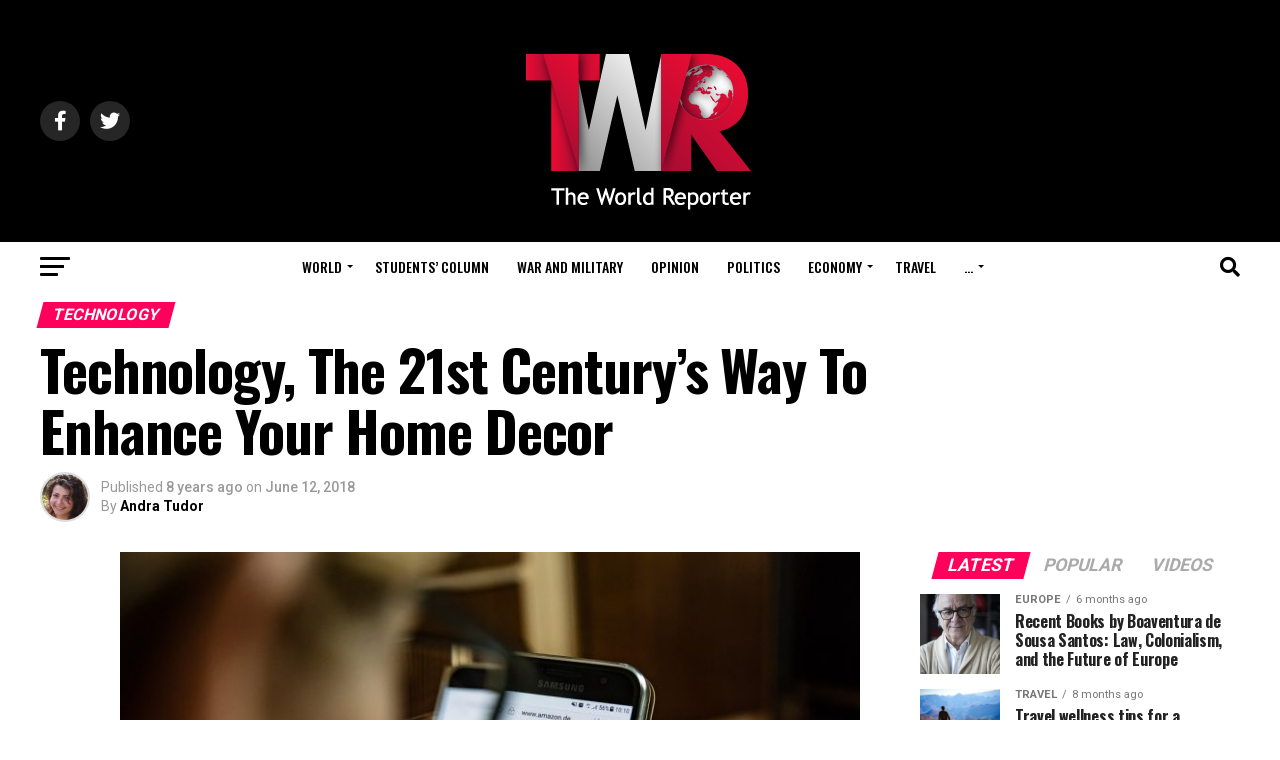

--- FILE ---
content_type: text/html; charset=UTF-8
request_url: http://www.theworldreporter.com/2018/06/technology-the-21st-centurys-way-to-enhance-your-home-decor.html
body_size: 24837
content:
<!DOCTYPE html>
<html lang="en-US">
<head>
<meta charset="UTF-8" >
<meta name="viewport" id="viewport" content="width=device-width, initial-scale=1.0, maximum-scale=1.0, minimum-scale=1.0, user-scalable=no" />
<link rel="shortcut icon" href="https://www.theworldreporter.com/wp-content/uploads/2019/03/Globe_16-12.png" /><link rel="pingback" href="http://www.theworldreporter.com/xmlrpc.php" />
<meta property="og:type" content="article" />
					<meta property="og:image" content="http://www.theworldreporter.com/wp-content/uploads/2018/02/online-shoppping-amazon-1000x600.jpg" />
		<meta name="twitter:image" content="http://www.theworldreporter.com/wp-content/uploads/2018/02/online-shoppping-amazon-1000x600.jpg" />
	<meta property="og:url" content="http://www.theworldreporter.com/2018/06/technology-the-21st-centurys-way-to-enhance-your-home-decor.html" />
<meta property="og:title" content="Technology, The 21st Century’s Way To Enhance Your Home Decor" />
<meta property="og:description" content="Have you ever thought about using electronics to decorate your home? Technology is essential in many aspects of our daily lives nowadays. So, if we have incorporated it in our everyday routine – at work, at the gym, while we use public transportation… Why shouldn’t we integrate it into the decoration of our home too? [&hellip;]" />
<meta name="twitter:card" content="summary_large_image">
<meta name="twitter:url" content="http://www.theworldreporter.com/2018/06/technology-the-21st-centurys-way-to-enhance-your-home-decor.html">
<meta name="twitter:title" content="Technology, The 21st Century’s Way To Enhance Your Home Decor">
<meta name="twitter:description" content="Have you ever thought about using electronics to decorate your home? Technology is essential in many aspects of our daily lives nowadays. So, if we have incorporated it in our everyday routine – at work, at the gym, while we use public transportation… Why shouldn’t we integrate it into the decoration of our home too? [&hellip;]">
<title>Technology, The 21st Century’s Way To Enhance Your Home Decor &#8211; The World Reporter</title>
<meta name='robots' content='max-image-preview:large' />
<link rel='dns-prefetch' href='//stats.wp.com' />
<link rel='dns-prefetch' href='//fonts.googleapis.com' />
<link rel="alternate" type="application/rss+xml" title="The World Reporter &raquo; Feed" href="http://www.theworldreporter.com/feed" />
<link rel="alternate" type="application/rss+xml" title="The World Reporter &raquo; Comments Feed" href="http://www.theworldreporter.com/comments/feed" />
<link rel="alternate" type="application/rss+xml" title="The World Reporter &raquo; Technology, The 21st Century’s Way To Enhance Your Home Decor Comments Feed" href="http://www.theworldreporter.com/2018/06/technology-the-21st-centurys-way-to-enhance-your-home-decor.html/feed" />
<script type="7436a50faa44dfd18f9514b9-text/javascript">
/* <![CDATA[ */
window._wpemojiSettings = {"baseUrl":"https:\/\/s.w.org\/images\/core\/emoji\/15.0.3\/72x72\/","ext":".png","svgUrl":"https:\/\/s.w.org\/images\/core\/emoji\/15.0.3\/svg\/","svgExt":".svg","source":{"concatemoji":"http:\/\/www.theworldreporter.com\/wp-includes\/js\/wp-emoji-release.min.js?ver=6.5.7"}};
/*! This file is auto-generated */
!function(i,n){var o,s,e;function c(e){try{var t={supportTests:e,timestamp:(new Date).valueOf()};sessionStorage.setItem(o,JSON.stringify(t))}catch(e){}}function p(e,t,n){e.clearRect(0,0,e.canvas.width,e.canvas.height),e.fillText(t,0,0);var t=new Uint32Array(e.getImageData(0,0,e.canvas.width,e.canvas.height).data),r=(e.clearRect(0,0,e.canvas.width,e.canvas.height),e.fillText(n,0,0),new Uint32Array(e.getImageData(0,0,e.canvas.width,e.canvas.height).data));return t.every(function(e,t){return e===r[t]})}function u(e,t,n){switch(t){case"flag":return n(e,"\ud83c\udff3\ufe0f\u200d\u26a7\ufe0f","\ud83c\udff3\ufe0f\u200b\u26a7\ufe0f")?!1:!n(e,"\ud83c\uddfa\ud83c\uddf3","\ud83c\uddfa\u200b\ud83c\uddf3")&&!n(e,"\ud83c\udff4\udb40\udc67\udb40\udc62\udb40\udc65\udb40\udc6e\udb40\udc67\udb40\udc7f","\ud83c\udff4\u200b\udb40\udc67\u200b\udb40\udc62\u200b\udb40\udc65\u200b\udb40\udc6e\u200b\udb40\udc67\u200b\udb40\udc7f");case"emoji":return!n(e,"\ud83d\udc26\u200d\u2b1b","\ud83d\udc26\u200b\u2b1b")}return!1}function f(e,t,n){var r="undefined"!=typeof WorkerGlobalScope&&self instanceof WorkerGlobalScope?new OffscreenCanvas(300,150):i.createElement("canvas"),a=r.getContext("2d",{willReadFrequently:!0}),o=(a.textBaseline="top",a.font="600 32px Arial",{});return e.forEach(function(e){o[e]=t(a,e,n)}),o}function t(e){var t=i.createElement("script");t.src=e,t.defer=!0,i.head.appendChild(t)}"undefined"!=typeof Promise&&(o="wpEmojiSettingsSupports",s=["flag","emoji"],n.supports={everything:!0,everythingExceptFlag:!0},e=new Promise(function(e){i.addEventListener("DOMContentLoaded",e,{once:!0})}),new Promise(function(t){var n=function(){try{var e=JSON.parse(sessionStorage.getItem(o));if("object"==typeof e&&"number"==typeof e.timestamp&&(new Date).valueOf()<e.timestamp+604800&&"object"==typeof e.supportTests)return e.supportTests}catch(e){}return null}();if(!n){if("undefined"!=typeof Worker&&"undefined"!=typeof OffscreenCanvas&&"undefined"!=typeof URL&&URL.createObjectURL&&"undefined"!=typeof Blob)try{var e="postMessage("+f.toString()+"("+[JSON.stringify(s),u.toString(),p.toString()].join(",")+"));",r=new Blob([e],{type:"text/javascript"}),a=new Worker(URL.createObjectURL(r),{name:"wpTestEmojiSupports"});return void(a.onmessage=function(e){c(n=e.data),a.terminate(),t(n)})}catch(e){}c(n=f(s,u,p))}t(n)}).then(function(e){for(var t in e)n.supports[t]=e[t],n.supports.everything=n.supports.everything&&n.supports[t],"flag"!==t&&(n.supports.everythingExceptFlag=n.supports.everythingExceptFlag&&n.supports[t]);n.supports.everythingExceptFlag=n.supports.everythingExceptFlag&&!n.supports.flag,n.DOMReady=!1,n.readyCallback=function(){n.DOMReady=!0}}).then(function(){return e}).then(function(){var e;n.supports.everything||(n.readyCallback(),(e=n.source||{}).concatemoji?t(e.concatemoji):e.wpemoji&&e.twemoji&&(t(e.twemoji),t(e.wpemoji)))}))}((window,document),window._wpemojiSettings);
/* ]]> */
</script>
<style id='wp-emoji-styles-inline-css' type='text/css'>

	img.wp-smiley, img.emoji {
		display: inline !important;
		border: none !important;
		box-shadow: none !important;
		height: 1em !important;
		width: 1em !important;
		margin: 0 0.07em !important;
		vertical-align: -0.1em !important;
		background: none !important;
		padding: 0 !important;
	}
</style>
<link rel='stylesheet' id='wp-block-library-css' href='http://www.theworldreporter.com/wp-includes/css/dist/block-library/style.min.css?ver=6.5.7' type='text/css' media='all' />
<style id='wp-block-library-inline-css' type='text/css'>
.has-text-align-justify{text-align:justify;}
</style>
<link rel='stylesheet' id='mediaelement-css' href='http://www.theworldreporter.com/wp-includes/js/mediaelement/mediaelementplayer-legacy.min.css?ver=4.2.17' type='text/css' media='all' />
<link rel='stylesheet' id='wp-mediaelement-css' href='http://www.theworldreporter.com/wp-includes/js/mediaelement/wp-mediaelement.min.css?ver=6.5.7' type='text/css' media='all' />
<style id='jetpack-sharing-buttons-style-inline-css' type='text/css'>
.jetpack-sharing-buttons__services-list{display:flex;flex-direction:row;flex-wrap:wrap;gap:0;list-style-type:none;margin:5px;padding:0}.jetpack-sharing-buttons__services-list.has-small-icon-size{font-size:12px}.jetpack-sharing-buttons__services-list.has-normal-icon-size{font-size:16px}.jetpack-sharing-buttons__services-list.has-large-icon-size{font-size:24px}.jetpack-sharing-buttons__services-list.has-huge-icon-size{font-size:36px}@media print{.jetpack-sharing-buttons__services-list{display:none!important}}.editor-styles-wrapper .wp-block-jetpack-sharing-buttons{gap:0;padding-inline-start:0}ul.jetpack-sharing-buttons__services-list.has-background{padding:1.25em 2.375em}
</style>
<style id='classic-theme-styles-inline-css' type='text/css'>
/*! This file is auto-generated */
.wp-block-button__link{color:#fff;background-color:#32373c;border-radius:9999px;box-shadow:none;text-decoration:none;padding:calc(.667em + 2px) calc(1.333em + 2px);font-size:1.125em}.wp-block-file__button{background:#32373c;color:#fff;text-decoration:none}
</style>
<style id='global-styles-inline-css' type='text/css'>
body{--wp--preset--color--black: #000000;--wp--preset--color--cyan-bluish-gray: #abb8c3;--wp--preset--color--white: #ffffff;--wp--preset--color--pale-pink: #f78da7;--wp--preset--color--vivid-red: #cf2e2e;--wp--preset--color--luminous-vivid-orange: #ff6900;--wp--preset--color--luminous-vivid-amber: #fcb900;--wp--preset--color--light-green-cyan: #7bdcb5;--wp--preset--color--vivid-green-cyan: #00d084;--wp--preset--color--pale-cyan-blue: #8ed1fc;--wp--preset--color--vivid-cyan-blue: #0693e3;--wp--preset--color--vivid-purple: #9b51e0;--wp--preset--color--: #444;--wp--preset--gradient--vivid-cyan-blue-to-vivid-purple: linear-gradient(135deg,rgba(6,147,227,1) 0%,rgb(155,81,224) 100%);--wp--preset--gradient--light-green-cyan-to-vivid-green-cyan: linear-gradient(135deg,rgb(122,220,180) 0%,rgb(0,208,130) 100%);--wp--preset--gradient--luminous-vivid-amber-to-luminous-vivid-orange: linear-gradient(135deg,rgba(252,185,0,1) 0%,rgba(255,105,0,1) 100%);--wp--preset--gradient--luminous-vivid-orange-to-vivid-red: linear-gradient(135deg,rgba(255,105,0,1) 0%,rgb(207,46,46) 100%);--wp--preset--gradient--very-light-gray-to-cyan-bluish-gray: linear-gradient(135deg,rgb(238,238,238) 0%,rgb(169,184,195) 100%);--wp--preset--gradient--cool-to-warm-spectrum: linear-gradient(135deg,rgb(74,234,220) 0%,rgb(151,120,209) 20%,rgb(207,42,186) 40%,rgb(238,44,130) 60%,rgb(251,105,98) 80%,rgb(254,248,76) 100%);--wp--preset--gradient--blush-light-purple: linear-gradient(135deg,rgb(255,206,236) 0%,rgb(152,150,240) 100%);--wp--preset--gradient--blush-bordeaux: linear-gradient(135deg,rgb(254,205,165) 0%,rgb(254,45,45) 50%,rgb(107,0,62) 100%);--wp--preset--gradient--luminous-dusk: linear-gradient(135deg,rgb(255,203,112) 0%,rgb(199,81,192) 50%,rgb(65,88,208) 100%);--wp--preset--gradient--pale-ocean: linear-gradient(135deg,rgb(255,245,203) 0%,rgb(182,227,212) 50%,rgb(51,167,181) 100%);--wp--preset--gradient--electric-grass: linear-gradient(135deg,rgb(202,248,128) 0%,rgb(113,206,126) 100%);--wp--preset--gradient--midnight: linear-gradient(135deg,rgb(2,3,129) 0%,rgb(40,116,252) 100%);--wp--preset--font-size--small: 13px;--wp--preset--font-size--medium: 20px;--wp--preset--font-size--large: 36px;--wp--preset--font-size--x-large: 42px;--wp--preset--spacing--20: 0.44rem;--wp--preset--spacing--30: 0.67rem;--wp--preset--spacing--40: 1rem;--wp--preset--spacing--50: 1.5rem;--wp--preset--spacing--60: 2.25rem;--wp--preset--spacing--70: 3.38rem;--wp--preset--spacing--80: 5.06rem;--wp--preset--shadow--natural: 6px 6px 9px rgba(0, 0, 0, 0.2);--wp--preset--shadow--deep: 12px 12px 50px rgba(0, 0, 0, 0.4);--wp--preset--shadow--sharp: 6px 6px 0px rgba(0, 0, 0, 0.2);--wp--preset--shadow--outlined: 6px 6px 0px -3px rgba(255, 255, 255, 1), 6px 6px rgba(0, 0, 0, 1);--wp--preset--shadow--crisp: 6px 6px 0px rgba(0, 0, 0, 1);}:where(.is-layout-flex){gap: 0.5em;}:where(.is-layout-grid){gap: 0.5em;}body .is-layout-flex{display: flex;}body .is-layout-flex{flex-wrap: wrap;align-items: center;}body .is-layout-flex > *{margin: 0;}body .is-layout-grid{display: grid;}body .is-layout-grid > *{margin: 0;}:where(.wp-block-columns.is-layout-flex){gap: 2em;}:where(.wp-block-columns.is-layout-grid){gap: 2em;}:where(.wp-block-post-template.is-layout-flex){gap: 1.25em;}:where(.wp-block-post-template.is-layout-grid){gap: 1.25em;}.has-black-color{color: var(--wp--preset--color--black) !important;}.has-cyan-bluish-gray-color{color: var(--wp--preset--color--cyan-bluish-gray) !important;}.has-white-color{color: var(--wp--preset--color--white) !important;}.has-pale-pink-color{color: var(--wp--preset--color--pale-pink) !important;}.has-vivid-red-color{color: var(--wp--preset--color--vivid-red) !important;}.has-luminous-vivid-orange-color{color: var(--wp--preset--color--luminous-vivid-orange) !important;}.has-luminous-vivid-amber-color{color: var(--wp--preset--color--luminous-vivid-amber) !important;}.has-light-green-cyan-color{color: var(--wp--preset--color--light-green-cyan) !important;}.has-vivid-green-cyan-color{color: var(--wp--preset--color--vivid-green-cyan) !important;}.has-pale-cyan-blue-color{color: var(--wp--preset--color--pale-cyan-blue) !important;}.has-vivid-cyan-blue-color{color: var(--wp--preset--color--vivid-cyan-blue) !important;}.has-vivid-purple-color{color: var(--wp--preset--color--vivid-purple) !important;}.has-black-background-color{background-color: var(--wp--preset--color--black) !important;}.has-cyan-bluish-gray-background-color{background-color: var(--wp--preset--color--cyan-bluish-gray) !important;}.has-white-background-color{background-color: var(--wp--preset--color--white) !important;}.has-pale-pink-background-color{background-color: var(--wp--preset--color--pale-pink) !important;}.has-vivid-red-background-color{background-color: var(--wp--preset--color--vivid-red) !important;}.has-luminous-vivid-orange-background-color{background-color: var(--wp--preset--color--luminous-vivid-orange) !important;}.has-luminous-vivid-amber-background-color{background-color: var(--wp--preset--color--luminous-vivid-amber) !important;}.has-light-green-cyan-background-color{background-color: var(--wp--preset--color--light-green-cyan) !important;}.has-vivid-green-cyan-background-color{background-color: var(--wp--preset--color--vivid-green-cyan) !important;}.has-pale-cyan-blue-background-color{background-color: var(--wp--preset--color--pale-cyan-blue) !important;}.has-vivid-cyan-blue-background-color{background-color: var(--wp--preset--color--vivid-cyan-blue) !important;}.has-vivid-purple-background-color{background-color: var(--wp--preset--color--vivid-purple) !important;}.has-black-border-color{border-color: var(--wp--preset--color--black) !important;}.has-cyan-bluish-gray-border-color{border-color: var(--wp--preset--color--cyan-bluish-gray) !important;}.has-white-border-color{border-color: var(--wp--preset--color--white) !important;}.has-pale-pink-border-color{border-color: var(--wp--preset--color--pale-pink) !important;}.has-vivid-red-border-color{border-color: var(--wp--preset--color--vivid-red) !important;}.has-luminous-vivid-orange-border-color{border-color: var(--wp--preset--color--luminous-vivid-orange) !important;}.has-luminous-vivid-amber-border-color{border-color: var(--wp--preset--color--luminous-vivid-amber) !important;}.has-light-green-cyan-border-color{border-color: var(--wp--preset--color--light-green-cyan) !important;}.has-vivid-green-cyan-border-color{border-color: var(--wp--preset--color--vivid-green-cyan) !important;}.has-pale-cyan-blue-border-color{border-color: var(--wp--preset--color--pale-cyan-blue) !important;}.has-vivid-cyan-blue-border-color{border-color: var(--wp--preset--color--vivid-cyan-blue) !important;}.has-vivid-purple-border-color{border-color: var(--wp--preset--color--vivid-purple) !important;}.has-vivid-cyan-blue-to-vivid-purple-gradient-background{background: var(--wp--preset--gradient--vivid-cyan-blue-to-vivid-purple) !important;}.has-light-green-cyan-to-vivid-green-cyan-gradient-background{background: var(--wp--preset--gradient--light-green-cyan-to-vivid-green-cyan) !important;}.has-luminous-vivid-amber-to-luminous-vivid-orange-gradient-background{background: var(--wp--preset--gradient--luminous-vivid-amber-to-luminous-vivid-orange) !important;}.has-luminous-vivid-orange-to-vivid-red-gradient-background{background: var(--wp--preset--gradient--luminous-vivid-orange-to-vivid-red) !important;}.has-very-light-gray-to-cyan-bluish-gray-gradient-background{background: var(--wp--preset--gradient--very-light-gray-to-cyan-bluish-gray) !important;}.has-cool-to-warm-spectrum-gradient-background{background: var(--wp--preset--gradient--cool-to-warm-spectrum) !important;}.has-blush-light-purple-gradient-background{background: var(--wp--preset--gradient--blush-light-purple) !important;}.has-blush-bordeaux-gradient-background{background: var(--wp--preset--gradient--blush-bordeaux) !important;}.has-luminous-dusk-gradient-background{background: var(--wp--preset--gradient--luminous-dusk) !important;}.has-pale-ocean-gradient-background{background: var(--wp--preset--gradient--pale-ocean) !important;}.has-electric-grass-gradient-background{background: var(--wp--preset--gradient--electric-grass) !important;}.has-midnight-gradient-background{background: var(--wp--preset--gradient--midnight) !important;}.has-small-font-size{font-size: var(--wp--preset--font-size--small) !important;}.has-medium-font-size{font-size: var(--wp--preset--font-size--medium) !important;}.has-large-font-size{font-size: var(--wp--preset--font-size--large) !important;}.has-x-large-font-size{font-size: var(--wp--preset--font-size--x-large) !important;}
.wp-block-navigation a:where(:not(.wp-element-button)){color: inherit;}
:where(.wp-block-post-template.is-layout-flex){gap: 1.25em;}:where(.wp-block-post-template.is-layout-grid){gap: 1.25em;}
:where(.wp-block-columns.is-layout-flex){gap: 2em;}:where(.wp-block-columns.is-layout-grid){gap: 2em;}
.wp-block-pullquote{font-size: 1.5em;line-height: 1.6;}
</style>
<link rel='stylesheet' id='mvp-custom-style-css' href='http://www.theworldreporter.com/wp-content/themes/zox-news/style.css?ver=6.5.7' type='text/css' media='all' />
<style id='mvp-custom-style-inline-css' type='text/css'>


#mvp-wallpaper {
	background: url() no-repeat 50% 0;
	}

#mvp-foot-copy a {
	color: #E13426;
	}

#mvp-content-main p a,
#mvp-content-main ul a,
#mvp-content-main ol a,
.mvp-post-add-main p a,
.mvp-post-add-main ul a,
.mvp-post-add-main ol a {
	box-shadow: inset 0 -4px 0 #E13426;
	}

#mvp-content-main p a:hover,
#mvp-content-main ul a:hover,
#mvp-content-main ol a:hover,
.mvp-post-add-main p a:hover,
.mvp-post-add-main ul a:hover,
.mvp-post-add-main ol a:hover {
	background: #E13426;
	}

a,
a:visited,
.post-info-name a,
.woocommerce .woocommerce-breadcrumb a {
	color: #ff005b;
	}

#mvp-side-wrap a:hover {
	color: #ff005b;
	}

.mvp-fly-top:hover,
.mvp-vid-box-wrap,
ul.mvp-soc-mob-list li.mvp-soc-mob-com {
	background: #E13426;
	}

nav.mvp-fly-nav-menu ul li.menu-item-has-children:after,
.mvp-feat1-left-wrap span.mvp-cd-cat,
.mvp-widget-feat1-top-story span.mvp-cd-cat,
.mvp-widget-feat2-left-cont span.mvp-cd-cat,
.mvp-widget-dark-feat span.mvp-cd-cat,
.mvp-widget-dark-sub span.mvp-cd-cat,
.mvp-vid-wide-text span.mvp-cd-cat,
.mvp-feat2-top-text span.mvp-cd-cat,
.mvp-feat3-main-story span.mvp-cd-cat,
.mvp-feat3-sub-text span.mvp-cd-cat,
.mvp-feat4-main-text span.mvp-cd-cat,
.woocommerce-message:before,
.woocommerce-info:before,
.woocommerce-message:before {
	color: #E13426;
	}

#searchform input,
.mvp-authors-name {
	border-bottom: 1px solid #E13426;
	}

.mvp-fly-top:hover {
	border-top: 1px solid #E13426;
	border-left: 1px solid #E13426;
	border-bottom: 1px solid #E13426;
	}

.woocommerce .widget_price_filter .ui-slider .ui-slider-handle,
.woocommerce #respond input#submit.alt,
.woocommerce a.button.alt,
.woocommerce button.button.alt,
.woocommerce input.button.alt,
.woocommerce #respond input#submit.alt:hover,
.woocommerce a.button.alt:hover,
.woocommerce button.button.alt:hover,
.woocommerce input.button.alt:hover {
	background-color: #E13426;
	}

.woocommerce-error,
.woocommerce-info,
.woocommerce-message {
	border-top-color: #E13426;
	}

ul.mvp-feat1-list-buts li.active span.mvp-feat1-list-but,
span.mvp-widget-home-title,
span.mvp-post-cat,
span.mvp-feat1-pop-head {
	background: #ff005b;
	}

.woocommerce span.onsale {
	background-color: #ff005b;
	}

.mvp-widget-feat2-side-more-but,
.woocommerce .star-rating span:before,
span.mvp-prev-next-label,
.mvp-cat-date-wrap .sticky {
	color: #ff005b !important;
	}

#mvp-main-nav-top,
#mvp-fly-wrap,
.mvp-soc-mob-right,
#mvp-main-nav-small-cont {
	background: #000000;
	}

#mvp-main-nav-small .mvp-fly-but-wrap span,
#mvp-main-nav-small .mvp-search-but-wrap span,
.mvp-nav-top-left .mvp-fly-but-wrap span,
#mvp-fly-wrap .mvp-fly-but-wrap span {
	background: #555555;
	}

.mvp-nav-top-right .mvp-nav-search-but,
span.mvp-fly-soc-head,
.mvp-soc-mob-right i,
#mvp-main-nav-small span.mvp-nav-search-but,
#mvp-main-nav-small .mvp-nav-menu ul li a  {
	color: #555555;
	}

#mvp-main-nav-small .mvp-nav-menu ul li.menu-item-has-children a:after {
	border-color: #555555 transparent transparent transparent;
	}

#mvp-nav-top-wrap span.mvp-nav-search-but:hover,
#mvp-main-nav-small span.mvp-nav-search-but:hover {
	color: #E13426;
	}

#mvp-nav-top-wrap .mvp-fly-but-wrap:hover span,
#mvp-main-nav-small .mvp-fly-but-wrap:hover span,
span.mvp-woo-cart-num:hover {
	background: #E13426;
	}

#mvp-main-nav-bot-cont {
	background: #ffffff;
	}

#mvp-nav-bot-wrap .mvp-fly-but-wrap span,
#mvp-nav-bot-wrap .mvp-search-but-wrap span {
	background: #000000;
	}

#mvp-nav-bot-wrap span.mvp-nav-search-but,
#mvp-nav-bot-wrap .mvp-nav-menu ul li a {
	color: #000000;
	}

#mvp-nav-bot-wrap .mvp-nav-menu ul li.menu-item-has-children a:after {
	border-color: #000000 transparent transparent transparent;
	}

.mvp-nav-menu ul li:hover a {
	border-bottom: 5px solid #E13426;
	}

#mvp-nav-bot-wrap .mvp-fly-but-wrap:hover span {
	background: #E13426;
	}

#mvp-nav-bot-wrap span.mvp-nav-search-but:hover {
	color: #E13426;
	}

body,
.mvp-feat1-feat-text p,
.mvp-feat2-top-text p,
.mvp-feat3-main-text p,
.mvp-feat3-sub-text p,
#searchform input,
.mvp-author-info-text,
span.mvp-post-excerpt,
.mvp-nav-menu ul li ul.sub-menu li a,
nav.mvp-fly-nav-menu ul li a,
.mvp-ad-label,
span.mvp-feat-caption,
.mvp-post-tags a,
.mvp-post-tags a:visited,
span.mvp-author-box-name a,
#mvp-author-box-text p,
.mvp-post-gallery-text p,
ul.mvp-soc-mob-list li span,
#comments,
h3#reply-title,
h2.comments,
#mvp-foot-copy p,
span.mvp-fly-soc-head,
.mvp-post-tags-header,
span.mvp-prev-next-label,
span.mvp-post-add-link-but,
#mvp-comments-button a,
#mvp-comments-button span.mvp-comment-but-text,
.woocommerce ul.product_list_widget span.product-title,
.woocommerce ul.product_list_widget li a,
.woocommerce #reviews #comments ol.commentlist li .comment-text p.meta,
.woocommerce div.product p.price,
.woocommerce div.product p.price ins,
.woocommerce div.product p.price del,
.woocommerce ul.products li.product .price del,
.woocommerce ul.products li.product .price ins,
.woocommerce ul.products li.product .price,
.woocommerce #respond input#submit,
.woocommerce a.button,
.woocommerce button.button,
.woocommerce input.button,
.woocommerce .widget_price_filter .price_slider_amount .button,
.woocommerce span.onsale,
.woocommerce-review-link,
#woo-content p.woocommerce-result-count,
.woocommerce div.product .woocommerce-tabs ul.tabs li a,
a.mvp-inf-more-but,
span.mvp-cont-read-but,
span.mvp-cd-cat,
span.mvp-cd-date,
.mvp-feat4-main-text p,
span.mvp-woo-cart-num,
span.mvp-widget-home-title2,
.wp-caption,
#mvp-content-main p.wp-caption-text,
.gallery-caption,
.mvp-post-add-main p.wp-caption-text,
#bbpress-forums,
#bbpress-forums p,
.protected-post-form input,
#mvp-feat6-text p {
	font-family: 'Roboto', sans-serif;
	}

.mvp-blog-story-text p,
span.mvp-author-page-desc,
#mvp-404 p,
.mvp-widget-feat1-bot-text p,
.mvp-widget-feat2-left-text p,
.mvp-flex-story-text p,
.mvp-search-text p,
#mvp-content-main p,
.mvp-post-add-main p,
#mvp-content-main ul li,
#mvp-content-main ol li,
.rwp-summary,
.rwp-u-review__comment,
.mvp-feat5-mid-main-text p,
.mvp-feat5-small-main-text p,
#mvp-content-main .wp-block-button__link,
.wp-block-audio figcaption,
.wp-block-video figcaption,
.wp-block-embed figcaption,
.wp-block-verse pre,
pre.wp-block-verse {
	font-family: 'PT Serif', sans-serif;
	}

.mvp-nav-menu ul li a,
#mvp-foot-menu ul li a {
	font-family: 'Oswald', sans-serif;
	}


.mvp-feat1-sub-text h2,
.mvp-feat1-pop-text h2,
.mvp-feat1-list-text h2,
.mvp-widget-feat1-top-text h2,
.mvp-widget-feat1-bot-text h2,
.mvp-widget-dark-feat-text h2,
.mvp-widget-dark-sub-text h2,
.mvp-widget-feat2-left-text h2,
.mvp-widget-feat2-right-text h2,
.mvp-blog-story-text h2,
.mvp-flex-story-text h2,
.mvp-vid-wide-more-text p,
.mvp-prev-next-text p,
.mvp-related-text,
.mvp-post-more-text p,
h2.mvp-authors-latest a,
.mvp-feat2-bot-text h2,
.mvp-feat3-sub-text h2,
.mvp-feat3-main-text h2,
.mvp-feat4-main-text h2,
.mvp-feat5-text h2,
.mvp-feat5-mid-main-text h2,
.mvp-feat5-small-main-text h2,
.mvp-feat5-mid-sub-text h2,
#mvp-feat6-text h2,
.alp-related-posts-wrapper .alp-related-post .post-title {
	font-family: 'Oswald', sans-serif;
	}

.mvp-feat2-top-text h2,
.mvp-feat1-feat-text h2,
h1.mvp-post-title,
h1.mvp-post-title-wide,
.mvp-drop-nav-title h4,
#mvp-content-main blockquote p,
.mvp-post-add-main blockquote p,
#mvp-content-main p.has-large-font-size,
#mvp-404 h1,
#woo-content h1.page-title,
.woocommerce div.product .product_title,
.woocommerce ul.products li.product h3,
.alp-related-posts .current .post-title {
	font-family: 'Oswald', sans-serif;
	}

span.mvp-feat1-pop-head,
.mvp-feat1-pop-text:before,
span.mvp-feat1-list-but,
span.mvp-widget-home-title,
.mvp-widget-feat2-side-more,
span.mvp-post-cat,
span.mvp-page-head,
h1.mvp-author-top-head,
.mvp-authors-name,
#mvp-content-main h1,
#mvp-content-main h2,
#mvp-content-main h3,
#mvp-content-main h4,
#mvp-content-main h5,
#mvp-content-main h6,
.woocommerce .related h2,
.woocommerce div.product .woocommerce-tabs .panel h2,
.woocommerce div.product .product_title,
.mvp-feat5-side-list .mvp-feat1-list-img:after {
	font-family: 'Roboto', sans-serif;
	}

	

	.mvp-nav-links {
		display: none;
		}
		

	@media screen and (max-width: 479px) {
		.single #mvp-content-body-top {
			max-height: 400px;
			}
		.single .mvp-cont-read-but-wrap {
			display: inline;
			}
		}
		

	.alp-advert {
		display: none;
	}
	.alp-related-posts-wrapper .alp-related-posts .current {
		margin: 0 0 10px;
	}
		
</style>
<link rel='stylesheet' id='mvp-reset-css' href='http://www.theworldreporter.com/wp-content/themes/zox-news/css/reset.css?ver=6.5.7' type='text/css' media='all' />
<link rel='stylesheet' id='fontawesome-css' href='http://www.theworldreporter.com/wp-content/themes/zox-news/font-awesome/css/all.css?ver=6.5.7' type='text/css' media='all' />
<link rel='stylesheet' id='mvp-fonts-css' href='//fonts.googleapis.com/css?family=Roboto%3A300%2C400%2C700%2C900%7COswald%3A400%2C700%7CAdvent+Pro%3A700%7COpen+Sans%3A700%7CAnton%3A400Oswald%3A100%2C200%2C300%2C400%2C500%2C600%2C700%2C800%2C900%7COswald%3A100%2C200%2C300%2C400%2C500%2C600%2C700%2C800%2C900%7CRoboto%3A100%2C200%2C300%2C400%2C500%2C600%2C700%2C800%2C900%7CRoboto%3A100%2C200%2C300%2C400%2C500%2C600%2C700%2C800%2C900%7CPT+Serif%3A100%2C200%2C300%2C400%2C500%2C600%2C700%2C800%2C900%7COswald%3A100%2C200%2C300%2C400%2C500%2C600%2C700%2C800%2C900%26subset%3Dlatin%2Clatin-ext%2Ccyrillic%2Ccyrillic-ext%2Cgreek-ext%2Cgreek%2Cvietnamese' type='text/css' media='all' />
<link rel='stylesheet' id='mvp-media-queries-css' href='http://www.theworldreporter.com/wp-content/themes/zox-news/css/media-queries.css?ver=6.5.7' type='text/css' media='all' />
<script type="7436a50faa44dfd18f9514b9-text/javascript" src="http://www.theworldreporter.com/wp-includes/js/jquery/jquery.min.js?ver=3.7.1" id="jquery-core-js"></script>
<script type="7436a50faa44dfd18f9514b9-text/javascript" src="http://www.theworldreporter.com/wp-includes/js/jquery/jquery-migrate.min.js?ver=3.4.1" id="jquery-migrate-js"></script>
<link rel="https://api.w.org/" href="http://www.theworldreporter.com/wp-json/" /><link rel="alternate" type="application/json" href="http://www.theworldreporter.com/wp-json/wp/v2/posts/5819" /><link rel="EditURI" type="application/rsd+xml" title="RSD" href="http://www.theworldreporter.com/xmlrpc.php?rsd" />
<meta name="generator" content="WordPress 6.5.7" />
<link rel="canonical" href="http://www.theworldreporter.com/2018/06/technology-the-21st-centurys-way-to-enhance-your-home-decor.html" />
<link rel='shortlink' href='http://www.theworldreporter.com/?p=5819' />
<link rel="alternate" type="application/json+oembed" href="http://www.theworldreporter.com/wp-json/oembed/1.0/embed?url=http%3A%2F%2Fwww.theworldreporter.com%2F2018%2F06%2Ftechnology-the-21st-centurys-way-to-enhance-your-home-decor.html" />
<link rel="alternate" type="text/xml+oembed" href="http://www.theworldreporter.com/wp-json/oembed/1.0/embed?url=http%3A%2F%2Fwww.theworldreporter.com%2F2018%2F06%2Ftechnology-the-21st-centurys-way-to-enhance-your-home-decor.html&#038;format=xml" />
	<style>img#wpstats{display:none}</style>
		<meta name="generator" content="Elementor 3.16.6; features: e_dom_optimization, e_optimized_assets_loading, e_optimized_css_loading, additional_custom_breakpoints; settings: css_print_method-external, google_font-enabled, font_display-swap">
</head>
<body class="post-template-default single single-post postid-5819 single-format-standard wp-embed-responsive elementor-default elementor-kit-7475">
	<div id="mvp-fly-wrap">
	<div id="mvp-fly-menu-top" class="left relative">
		<div class="mvp-fly-top-out left relative">
			<div class="mvp-fly-top-in">
				<div id="mvp-fly-logo" class="left relative">
											<a href="http://www.theworldreporter.com/"><img src="https://www.theworldreporter.com/wp-content/uploads/2019/03/TWR_64-11.png" alt="The World Reporter" data-rjs="2" /></a>
									</div><!--mvp-fly-logo-->
			</div><!--mvp-fly-top-in-->
			<div class="mvp-fly-but-wrap mvp-fly-but-menu mvp-fly-but-click">
				<span></span>
				<span></span>
				<span></span>
				<span></span>
			</div><!--mvp-fly-but-wrap-->
		</div><!--mvp-fly-top-out-->
	</div><!--mvp-fly-menu-top-->
	<div id="mvp-fly-menu-wrap">
		<nav class="mvp-fly-nav-menu left relative">
			<div class="menu-main-container"><ul id="menu-main" class="menu"><li id="menu-item-562" class="menu-item menu-item-type-taxonomy menu-item-object-category menu-item-has-children menu-item-562"><a href="http://www.theworldreporter.com/category/world">World</a>
<ul class="sub-menu">
	<li id="menu-item-550" class="menu-item menu-item-type-taxonomy menu-item-object-category menu-item-550"><a href="http://www.theworldreporter.com/category/europe">Europe</a></li>
	<li id="menu-item-551" class="menu-item menu-item-type-taxonomy menu-item-object-category menu-item-551"><a href="http://www.theworldreporter.com/category/india">India</a></li>
	<li id="menu-item-557" class="menu-item menu-item-type-taxonomy menu-item-object-category menu-item-557"><a href="http://www.theworldreporter.com/category/russia">Russia</a></li>
	<li id="menu-item-1254" class="menu-item menu-item-type-custom menu-item-object-custom menu-item-1254"><a href="http://www.theworldreporter.com/tag/ukraine">Ukraine</a></li>
	<li id="menu-item-560" class="menu-item menu-item-type-taxonomy menu-item-object-category menu-item-560"><a href="http://www.theworldreporter.com/category/usa">USA</a></li>
	<li id="menu-item-556" class="menu-item menu-item-type-taxonomy menu-item-object-category menu-item-556"><a href="http://www.theworldreporter.com/category/pakistan">Pakistan</a></li>
	<li id="menu-item-547" class="menu-item menu-item-type-taxonomy menu-item-object-category menu-item-547"><a href="http://www.theworldreporter.com/category/china">China</a></li>
	<li id="menu-item-1255" class="menu-item menu-item-type-custom menu-item-object-custom menu-item-1255"><a href="http://www.theworldreporter.com/tag/romania">Romania</a></li>
	<li id="menu-item-553" class="menu-item menu-item-type-taxonomy menu-item-object-category menu-item-553"><a href="http://www.theworldreporter.com/category/japan">Japan</a></li>
	<li id="menu-item-554" class="menu-item menu-item-type-taxonomy menu-item-object-category menu-item-554"><a href="http://www.theworldreporter.com/category/libya">Libya</a></li>
</ul>
</li>
<li id="menu-item-558" class="menu-item menu-item-type-taxonomy menu-item-object-category menu-item-558"><a href="http://www.theworldreporter.com/category/students-column">Students&#8217; Column</a></li>
<li id="menu-item-561" class="menu-item menu-item-type-taxonomy menu-item-object-category menu-item-561"><a href="http://www.theworldreporter.com/category/war-and-military">War and Military</a></li>
<li id="menu-item-555" class="menu-item menu-item-type-taxonomy menu-item-object-category menu-item-555"><a href="http://www.theworldreporter.com/category/opinion">Opinion</a></li>
<li id="menu-item-1339" class="menu-item menu-item-type-taxonomy menu-item-object-category menu-item-1339"><a href="http://www.theworldreporter.com/category/political">Politics</a></li>
<li id="menu-item-548" class="menu-item menu-item-type-taxonomy menu-item-object-category menu-item-has-children menu-item-548"><a href="http://www.theworldreporter.com/category/economy">Economy</a>
<ul class="sub-menu">
	<li id="menu-item-546" class="menu-item menu-item-type-taxonomy menu-item-object-category menu-item-546"><a href="http://www.theworldreporter.com/category/business">Business</a></li>
	<li id="menu-item-1840" class="menu-item menu-item-type-taxonomy menu-item-object-category menu-item-1840"><a href="http://www.theworldreporter.com/category/young-entrepreneurs">Young Entrepreneurs</a></li>
</ul>
</li>
<li id="menu-item-559" class="menu-item menu-item-type-taxonomy menu-item-object-category menu-item-559"><a href="http://www.theworldreporter.com/category/travel">Travel</a></li>
<li id="menu-item-1831" class="menu-item menu-item-type-custom menu-item-object-custom menu-item-home menu-item-has-children menu-item-1831"><a href="http://www.theworldreporter.com">&#8230;</a>
<ul class="sub-menu">
	<li id="menu-item-2386" class="menu-item menu-item-type-taxonomy menu-item-object-category menu-item-2386"><a href="http://www.theworldreporter.com/category/blog">Blog</a></li>
	<li id="menu-item-1834" class="menu-item menu-item-type-taxonomy menu-item-object-category menu-item-1834"><a href="http://www.theworldreporter.com/category/india_russia_cooperation">India Russia Cooperation</a></li>
	<li id="menu-item-1833" class="menu-item menu-item-type-taxonomy menu-item-object-category menu-item-1833"><a href="http://www.theworldreporter.com/category/environment">Environment</a></li>
	<li id="menu-item-1837" class="menu-item menu-item-type-taxonomy menu-item-object-category menu-item-1837"><a href="http://www.theworldreporter.com/category/sports">Sports</a></li>
	<li id="menu-item-1838" class="menu-item menu-item-type-taxonomy menu-item-object-category current-post-ancestor current-menu-parent current-post-parent menu-item-1838"><a href="http://www.theworldreporter.com/category/technology">Technology</a></li>
	<li id="menu-item-1839" class="menu-item menu-item-type-taxonomy menu-item-object-category menu-item-1839"><a href="http://www.theworldreporter.com/category/women">Women</a></li>
	<li id="menu-item-1832" class="menu-item menu-item-type-taxonomy menu-item-object-category menu-item-1832"><a href="http://www.theworldreporter.com/category/culture-and-lifestyle">Culture and Lifestyle</a></li>
	<li id="menu-item-2387" class="menu-item menu-item-type-taxonomy menu-item-object-category menu-item-2387"><a href="http://www.theworldreporter.com/category/health">Health</a></li>
	<li id="menu-item-2052" class="menu-item menu-item-type-taxonomy menu-item-object-category menu-item-2052"><a href="http://www.theworldreporter.com/category/pictures">Pics</a></li>
	<li id="menu-item-2053" class="menu-item menu-item-type-taxonomy menu-item-object-category menu-item-2053"><a href="http://www.theworldreporter.com/category/videos">Videos</a></li>
	<li id="menu-item-1835" class="menu-item menu-item-type-taxonomy menu-item-object-category menu-item-1835"><a href="http://www.theworldreporter.com/category/north-east-india">North East India</a></li>
	<li id="menu-item-1836" class="menu-item menu-item-type-taxonomy menu-item-object-category menu-item-1836"><a href="http://www.theworldreporter.com/category/research">Research</a></li>
	<li id="menu-item-2388" class="menu-item menu-item-type-taxonomy menu-item-object-category menu-item-2388"><a href="http://www.theworldreporter.com/category/reviews">Reviews</a></li>
</ul>
</li>
</ul></div>		</nav>
	</div><!--mvp-fly-menu-wrap-->
	<div id="mvp-fly-soc-wrap">
		<span class="mvp-fly-soc-head">Connect with us</span>
		<ul class="mvp-fly-soc-list left relative">
							<li><a href="https://www.facebook.com/TheWorldReporter" target="_blank" class="fab fa-facebook-f"></a></li>
										<li><a href="https://www.twitter.com/TWRnews" target="_blank" class="fab fa-twitter"></a></li>
																						<li><a href="https://www.linkedin.com/company/1999052/" target="_blank" class="fab fa-linkedin"></a></li>
								</ul>
	</div><!--mvp-fly-soc-wrap-->
</div><!--mvp-fly-wrap-->	<div id="mvp-site" class="left relative">
		<div id="mvp-search-wrap">
			<div id="mvp-search-box">
				<form method="get" id="searchform" action="http://www.theworldreporter.com/">
	<input type="text" name="s" id="s" value="Search" onfocus="if (!window.__cfRLUnblockHandlers) return false; if (this.value == &quot;Search&quot;) { this.value = &quot;&quot;; }" onblur="if (!window.__cfRLUnblockHandlers) return false; if (this.value == &quot;&quot;) { this.value = &quot;Search&quot;; }" data-cf-modified-7436a50faa44dfd18f9514b9-="" />
	<input type="hidden" id="searchsubmit" value="Search" />
</form>			</div><!--mvp-search-box-->
			<div class="mvp-search-but-wrap mvp-search-click">
				<span></span>
				<span></span>
			</div><!--mvp-search-but-wrap-->
		</div><!--mvp-search-wrap-->
				<div id="mvp-site-wall" class="left relative">
						<div id="mvp-site-main" class="left relative">
			<header id="mvp-main-head-wrap" class="left relative">
									<nav id="mvp-main-nav-wrap" class="left relative">
						<div id="mvp-main-nav-top" class="left relative">
							<div class="mvp-main-box">
								<div id="mvp-nav-top-wrap" class="left relative">
									<div class="mvp-nav-top-right-out left relative">
										<div class="mvp-nav-top-right-in">
											<div class="mvp-nav-top-cont left relative">
												<div class="mvp-nav-top-left-out relative">
													<div class="mvp-nav-top-left">
														<div class="mvp-nav-soc-wrap">
																															<a href="https://www.facebook.com/TheWorldReporter" target="_blank"><span class="mvp-nav-soc-but fab fa-facebook-f"></span></a>
																																														<a href="https://www.twitter.com/TWRnews" target="_blank"><span class="mvp-nav-soc-but fab fa-twitter"></span></a>
																																																											</div><!--mvp-nav-soc-wrap-->
														<div class="mvp-fly-but-wrap mvp-fly-but-click left relative">
															<span></span>
															<span></span>
															<span></span>
															<span></span>
														</div><!--mvp-fly-but-wrap-->
													</div><!--mvp-nav-top-left-->
													<div class="mvp-nav-top-left-in">
														<div class="mvp-nav-top-mid left relative" itemscope itemtype="http://schema.org/Organization">
																															<a class="mvp-nav-logo-reg" itemprop="url" href="http://www.theworldreporter.com/"><img itemprop="logo" src="https://www.theworldreporter.com/wp-content/uploads/2019/03/TWR_250_transparent-08.png" alt="The World Reporter" data-rjs="2" /></a>
																																														<a class="mvp-nav-logo-small" href="http://www.theworldreporter.com/"><img src="https://www.theworldreporter.com/wp-content/uploads/2019/03/TWR_64-11.png" alt="The World Reporter" data-rjs="2" /></a>
																																														<h2 class="mvp-logo-title">The World Reporter</h2>
																																														<div class="mvp-drop-nav-title left">
																	<h4>Technology, The 21st Century’s Way To Enhance Your Home Decor</h4>
																</div><!--mvp-drop-nav-title-->
																													</div><!--mvp-nav-top-mid-->
													</div><!--mvp-nav-top-left-in-->
												</div><!--mvp-nav-top-left-out-->
											</div><!--mvp-nav-top-cont-->
										</div><!--mvp-nav-top-right-in-->
										<div class="mvp-nav-top-right">
																						<span class="mvp-nav-search-but fa fa-search fa-2 mvp-search-click"></span>
										</div><!--mvp-nav-top-right-->
									</div><!--mvp-nav-top-right-out-->
								</div><!--mvp-nav-top-wrap-->
							</div><!--mvp-main-box-->
						</div><!--mvp-main-nav-top-->
						<div id="mvp-main-nav-bot" class="left relative">
							<div id="mvp-main-nav-bot-cont" class="left">
								<div class="mvp-main-box">
									<div id="mvp-nav-bot-wrap" class="left">
										<div class="mvp-nav-bot-right-out left">
											<div class="mvp-nav-bot-right-in">
												<div class="mvp-nav-bot-cont left">
													<div class="mvp-nav-bot-left-out">
														<div class="mvp-nav-bot-left left relative">
															<div class="mvp-fly-but-wrap mvp-fly-but-click left relative">
																<span></span>
																<span></span>
																<span></span>
																<span></span>
															</div><!--mvp-fly-but-wrap-->
														</div><!--mvp-nav-bot-left-->
														<div class="mvp-nav-bot-left-in">
															<div class="mvp-nav-menu left">
																<div class="menu-main-container"><ul id="menu-main-1" class="menu"><li class="menu-item menu-item-type-taxonomy menu-item-object-category menu-item-has-children menu-item-562"><a href="http://www.theworldreporter.com/category/world">World</a>
<ul class="sub-menu">
	<li class="menu-item menu-item-type-taxonomy menu-item-object-category menu-item-550"><a href="http://www.theworldreporter.com/category/europe">Europe</a></li>
	<li class="menu-item menu-item-type-taxonomy menu-item-object-category menu-item-551"><a href="http://www.theworldreporter.com/category/india">India</a></li>
	<li class="menu-item menu-item-type-taxonomy menu-item-object-category menu-item-557"><a href="http://www.theworldreporter.com/category/russia">Russia</a></li>
	<li class="menu-item menu-item-type-custom menu-item-object-custom menu-item-1254"><a href="http://www.theworldreporter.com/tag/ukraine">Ukraine</a></li>
	<li class="menu-item menu-item-type-taxonomy menu-item-object-category menu-item-560"><a href="http://www.theworldreporter.com/category/usa">USA</a></li>
	<li class="menu-item menu-item-type-taxonomy menu-item-object-category menu-item-556"><a href="http://www.theworldreporter.com/category/pakistan">Pakistan</a></li>
	<li class="menu-item menu-item-type-taxonomy menu-item-object-category menu-item-547"><a href="http://www.theworldreporter.com/category/china">China</a></li>
	<li class="menu-item menu-item-type-custom menu-item-object-custom menu-item-1255"><a href="http://www.theworldreporter.com/tag/romania">Romania</a></li>
	<li class="menu-item menu-item-type-taxonomy menu-item-object-category menu-item-553"><a href="http://www.theworldreporter.com/category/japan">Japan</a></li>
	<li class="menu-item menu-item-type-taxonomy menu-item-object-category menu-item-554"><a href="http://www.theworldreporter.com/category/libya">Libya</a></li>
</ul>
</li>
<li class="menu-item menu-item-type-taxonomy menu-item-object-category menu-item-558"><a href="http://www.theworldreporter.com/category/students-column">Students&#8217; Column</a></li>
<li class="menu-item menu-item-type-taxonomy menu-item-object-category menu-item-561"><a href="http://www.theworldreporter.com/category/war-and-military">War and Military</a></li>
<li class="menu-item menu-item-type-taxonomy menu-item-object-category menu-item-555"><a href="http://www.theworldreporter.com/category/opinion">Opinion</a></li>
<li class="menu-item menu-item-type-taxonomy menu-item-object-category menu-item-1339"><a href="http://www.theworldreporter.com/category/political">Politics</a></li>
<li class="menu-item menu-item-type-taxonomy menu-item-object-category menu-item-has-children menu-item-548"><a href="http://www.theworldreporter.com/category/economy">Economy</a>
<ul class="sub-menu">
	<li class="menu-item menu-item-type-taxonomy menu-item-object-category menu-item-546"><a href="http://www.theworldreporter.com/category/business">Business</a></li>
	<li class="menu-item menu-item-type-taxonomy menu-item-object-category menu-item-1840"><a href="http://www.theworldreporter.com/category/young-entrepreneurs">Young Entrepreneurs</a></li>
</ul>
</li>
<li class="menu-item menu-item-type-taxonomy menu-item-object-category menu-item-559"><a href="http://www.theworldreporter.com/category/travel">Travel</a></li>
<li class="menu-item menu-item-type-custom menu-item-object-custom menu-item-home menu-item-has-children menu-item-1831"><a href="http://www.theworldreporter.com">&#8230;</a>
<ul class="sub-menu">
	<li class="menu-item menu-item-type-taxonomy menu-item-object-category menu-item-2386"><a href="http://www.theworldreporter.com/category/blog">Blog</a></li>
	<li class="menu-item menu-item-type-taxonomy menu-item-object-category menu-item-1834"><a href="http://www.theworldreporter.com/category/india_russia_cooperation">India Russia Cooperation</a></li>
	<li class="menu-item menu-item-type-taxonomy menu-item-object-category menu-item-1833"><a href="http://www.theworldreporter.com/category/environment">Environment</a></li>
	<li class="menu-item menu-item-type-taxonomy menu-item-object-category menu-item-1837"><a href="http://www.theworldreporter.com/category/sports">Sports</a></li>
	<li class="menu-item menu-item-type-taxonomy menu-item-object-category current-post-ancestor current-menu-parent current-post-parent menu-item-1838"><a href="http://www.theworldreporter.com/category/technology">Technology</a></li>
	<li class="menu-item menu-item-type-taxonomy menu-item-object-category menu-item-1839"><a href="http://www.theworldreporter.com/category/women">Women</a></li>
	<li class="menu-item menu-item-type-taxonomy menu-item-object-category menu-item-1832"><a href="http://www.theworldreporter.com/category/culture-and-lifestyle">Culture and Lifestyle</a></li>
	<li class="menu-item menu-item-type-taxonomy menu-item-object-category menu-item-2387"><a href="http://www.theworldreporter.com/category/health">Health</a></li>
	<li class="menu-item menu-item-type-taxonomy menu-item-object-category menu-item-2052"><a href="http://www.theworldreporter.com/category/pictures">Pics</a></li>
	<li class="menu-item menu-item-type-taxonomy menu-item-object-category menu-item-2053"><a href="http://www.theworldreporter.com/category/videos">Videos</a></li>
	<li class="menu-item menu-item-type-taxonomy menu-item-object-category menu-item-1835"><a href="http://www.theworldreporter.com/category/north-east-india">North East India</a></li>
	<li class="menu-item menu-item-type-taxonomy menu-item-object-category menu-item-1836"><a href="http://www.theworldreporter.com/category/research">Research</a></li>
	<li class="menu-item menu-item-type-taxonomy menu-item-object-category menu-item-2388"><a href="http://www.theworldreporter.com/category/reviews">Reviews</a></li>
</ul>
</li>
</ul></div>															</div><!--mvp-nav-menu-->
														</div><!--mvp-nav-bot-left-in-->
													</div><!--mvp-nav-bot-left-out-->
												</div><!--mvp-nav-bot-cont-->
											</div><!--mvp-nav-bot-right-in-->
											<div class="mvp-nav-bot-right left relative">
												<span class="mvp-nav-search-but fa fa-search fa-2 mvp-search-click"></span>
											</div><!--mvp-nav-bot-right-->
										</div><!--mvp-nav-bot-right-out-->
									</div><!--mvp-nav-bot-wrap-->
								</div><!--mvp-main-nav-bot-cont-->
							</div><!--mvp-main-box-->
						</div><!--mvp-main-nav-bot-->
					</nav><!--mvp-main-nav-wrap-->
							</header><!--mvp-main-head-wrap-->
			<div id="mvp-main-body-wrap" class="left relative">	<article id="mvp-article-wrap" itemscope itemtype="http://schema.org/NewsArticle">
			<meta itemscope itemprop="mainEntityOfPage"  itemType="https://schema.org/WebPage" itemid="http://www.theworldreporter.com/2018/06/technology-the-21st-centurys-way-to-enhance-your-home-decor.html"/>
						<div id="mvp-article-cont" class="left relative">
			<div class="mvp-main-box">
				<div id="mvp-post-main" class="left relative">
										<header id="mvp-post-head" class="left relative">
						<h3 class="mvp-post-cat left relative"><a class="mvp-post-cat-link" href="http://www.theworldreporter.com/category/technology"><span class="mvp-post-cat left">Technology</span></a></h3>
						<h1 class="mvp-post-title left entry-title" itemprop="headline">Technology, The 21st Century’s Way To Enhance Your Home Decor</h1>
																			<div class="mvp-author-info-wrap left relative">
								<div class="mvp-author-info-thumb left relative">
									<img alt='' src='http://0.gravatar.com/avatar/698d18de7fdedb78d40fb5454f6328d8?s=46&#038;d=mm&#038;r=g' srcset='http://0.gravatar.com/avatar/698d18de7fdedb78d40fb5454f6328d8?s=92&#038;d=mm&#038;r=g 2x' class='avatar avatar-46 photo' height='46' width='46' decoding='async'/>								</div><!--mvp-author-info-thumb-->
								<div class="mvp-author-info-text left relative">
									<div class="mvp-author-info-date left relative">
										<p>Published</p> <span class="mvp-post-date">8 years ago</span> <p>on</p> <span class="mvp-post-date updated"><time class="post-date updated" itemprop="datePublished" datetime="2018-06-12">June 12, 2018</time></span>
										<meta itemprop="dateModified" content="2018-06-13 6:45 am"/>
									</div><!--mvp-author-info-date-->
									<div class="mvp-author-info-name left relative" itemprop="author" itemscope itemtype="https://schema.org/Person">
										<p>By</p> <span class="author-name vcard fn author" itemprop="name"><a href="http://www.theworldreporter.com/author/andra" title="Posts by Andra Tudor" rel="author">Andra Tudor</a></span> 									</div><!--mvp-author-info-name-->
								</div><!--mvp-author-info-text-->
							</div><!--mvp-author-info-wrap-->
											</header>
										<div class="mvp-post-main-out left relative">
						<div class="mvp-post-main-in">
							<div id="mvp-post-content" class="left relative">
																																									<div class="mvp-post-img-hide" itemprop="image" itemscope itemtype="https://schema.org/ImageObject">
																				<meta itemprop="url" content="http://www.theworldreporter.com/wp-content/uploads/2018/02/online-shoppping-amazon-1000x600.jpg">
										<meta itemprop="width" content="1000">
										<meta itemprop="height" content="600">
									</div><!--mvp-post-img-hide-->
																								<div id="mvp-content-wrap" class="left relative">
									<div class="mvp-post-soc-out right relative">
																																									<div class="mvp-post-soc-in">
											<div id="mvp-content-body" class="left relative">
												<div id="mvp-content-body-top" class="left relative">
																																							<div id="mvp-content-main" class="left relative">
														<p><img fetchpriority="high" decoding="async" class="aligncenter size-large wp-image-5618" src="http://www.theworldreporter.com/wp-content/uploads/2018/02/online-shoppping-amazon-1024x682.jpg" alt="" width="740" height="493" srcset="http://www.theworldreporter.com/wp-content/uploads/2018/02/online-shoppping-amazon-1024x682.jpg 1024w, http://www.theworldreporter.com/wp-content/uploads/2018/02/online-shoppping-amazon-640x427.jpg 640w, http://www.theworldreporter.com/wp-content/uploads/2018/02/online-shoppping-amazon-768x512.jpg 768w, http://www.theworldreporter.com/wp-content/uploads/2018/02/online-shoppping-amazon.jpg 1280w" sizes="(max-width: 740px) 100vw, 740px" /></p>
<p style="text-align: justify;">Have you ever thought about using electronics to decorate your home? Technology is essential in many aspects of our daily lives nowadays. So, if we have incorporated it in our everyday routine – at work, at the gym, while we use public transportation… Why shouldn’t we integrate it into the decoration of our home too? Turning your house into a smart-home fully equipped with the latest devices doesn’t have to mean setting taste and aesthetics aside. You only need to know what to look for.</p>
<p style="text-align: justify;">Technology has become a key element in every space, and it is a safe bet to create a comfortable, versatile and full-of-style ambiance. It doesn’t only make our lives easier and funnier with its innovation, but it also brings a sophisticated design and a high aesthetic value to the rooms. It must be treated as a decorative feature, making it part of the compositions. The use of materials such as aluminum and the various locations where you can place the televisions and audio systems &#8211;walls, floors, ceilings and tables, make the mimicry of technology easier in any style of decoration.</p>
<p style="text-align: justify;">There are plenty of electronic devices that you can integrate into your home to make it modern, prettier and more comfortable, such as these three high-end suggested by<a href="http://www.espaciohdg.com/en"> Espacio Home Design Group</a>.</p>
<h2 style="text-align: justify;">Home automation system</h2>
<p style="text-align: justify;">Colours, textures and furniture are very important to make our homes comfortable, but they are not the only things to be taken into account: sound also plays an important role. Your sense of well-being is enhanced when all these factors are combined, improving your quality of life, and you can create the perfect ambience by combining the latest audio and video technologies available on the market.</p>
<p style="text-align: justify;">The state-of-the-art device in the the field of smart homes technology is the home automation system. Automation is a system that allows you to setup a majority of actions to be performed in your home through technology. Its intelligent programming allows you to save energy while it lets you control all devices you have installed in your home via remote management.</p>
<h2 style="text-align: justify;">Sound systems and speakers</h2>
<p style="text-align: justify;">Music is capable of filling spaces, changing them and turning them into something completely different. We all have a special song, or special songs, for every occasion; many of our memories are associated with a certain soundtrack. That&#8217;s why it becomes such a fundamental element when it comes to creating an ambience for your home. So dust off that music library, because now is the time to make the most of it by integrating it into your home decor.</p>
<p style="text-align: justify;">When enjoying the ideal sound there are various elements to consider: the devices, the format of the original music and its compression. When enjoying the ideal sound there are various elements to consider: the devices, the format of the original music and its compression. You have different options to achieve the perfect sound quality: Speakers, amplifiers, players, multiroom systems… Nowadays all the best and most exclusive design brands can provide you with the most exclusive and elegant products especially designed to match your home decoration style –no matter what this is.</p>
<h2 style="text-align: justify;">Multiroom</h2>
<p style="text-align: justify;">The best and latest sound system for smart-homes is the multiroom system. Multiroom -also known as multizone sound-, is a technology that makes it easy to play music from any kind of source in all the various spaces inside your home. The sound is managed through a connection between the different audio devices, interconnected through the wifi network. It&#8217;s so easy that you can even use your mobile to choose what music you want to listen to while you enjoy a relaxing bath – without having to leave the room.</p>
<h2 style="text-align: justify;">Home cinema and video systems</h2>
<p style="text-align: justify;">There are two options to enjoy the “Seventh Art” at home: either you build your own small-scale movie theater, or you install a home cinema system in your living room along with a big Smart TV screen. At Espacio Home Design Group you can find highly exclusive brands such as Bang &amp; Olufsen, Bowers &amp; Wilkins, Architettura Sonora, Scena and Crestron, who are specialists in this kind of smart-home technology.</p>
<p style="text-align: justify;">Depending on the available space, you will have to place various speakers throughout the living room to get the best possible experience. However, if your house allows it and you decide you want a full movie-theater room, you will have the chance to build a unique and intimate space to relax and enjoy.</p>
<p style="text-align: justify;">The design of home cinema an dedicated cinema system is elegant and modern, but also versatile, so you can easily integrate it within the rest of the decoration of your home. The possibilities are endless, the result will be excellent, efficient and balanced. If you like movies and are passionate about the culture of the image, you need one of them at your place.</p>
																											</div><!--mvp-content-main-->
													<div id="mvp-content-bot" class="left">
																												<div class="mvp-post-tags">
															<span class="mvp-post-tags-header">Related Topics:</span><span itemprop="keywords"><a href="http://www.theworldreporter.com/tag/smart-home" rel="tag">smart-home</a></span>
														</div><!--mvp-post-tags-->
														<div class="posts-nav-link">
																													</div><!--posts-nav-link-->
																													<div id="mvp-prev-next-wrap" class="left relative">
																																	<div class="mvp-next-post-wrap right relative">
																		<a href="http://www.theworldreporter.com/2018/06/iot-solution-world-congress.html" rel="bookmark">
																		<div class="mvp-prev-next-cont left relative">
																			<div class="mvp-next-cont-out left relative">
																				<div class="mvp-next-cont-in">
																					<div class="mvp-prev-next-text left relative">
																						<span class="mvp-prev-next-label left relative">Up Next</span>
																						<p>IoT Solution World Congress</p>
																					</div><!--mvp-prev-next-text-->
																				</div><!--mvp-next-cont-in-->
																				<span class="mvp-next-arr fa fa-chevron-right right"></span>
																			</div><!--mvp-prev-next-out-->
																		</div><!--mvp-prev-next-cont-->
																		</a>
																	</div><!--mvp-next-post-wrap-->
																																																	<div class="mvp-prev-post-wrap left relative">
																		<a href="http://www.theworldreporter.com/2018/06/cyberattack-momentarily-pauses-trading-at-bitfinex-crypto-exchange.html" rel="bookmark">
																		<div class="mvp-prev-next-cont left relative">
																			<div class="mvp-prev-cont-out right relative">
																				<span class="mvp-prev-arr fa fa-chevron-left left"></span>
																				<div class="mvp-prev-cont-in">
																					<div class="mvp-prev-next-text left relative">
																						<span class="mvp-prev-next-label left relative">Don&#039;t Miss</span>
																						<p>Cyberattack Momentarily Pauses Trading at Bitfinex Crypto Exchange</p>
																					</div><!--mvp-prev-next-text-->
																				</div><!--mvp-prev-cont-in-->
																			</div><!--mvp-prev-cont-out-->
																		</div><!--mvp-prev-next-cont-->
																		</a>
																	</div><!--mvp-prev-post-wrap-->
																															</div><!--mvp-prev-next-wrap-->
																																											<div id="mvp-author-box-wrap" class="left relative">
																<div class="mvp-author-box-out right relative">
																	<div id="mvp-author-box-img" class="left relative">
																		<img alt='' src='http://0.gravatar.com/avatar/698d18de7fdedb78d40fb5454f6328d8?s=60&#038;d=mm&#038;r=g' srcset='http://0.gravatar.com/avatar/698d18de7fdedb78d40fb5454f6328d8?s=120&#038;d=mm&#038;r=g 2x' class='avatar avatar-60 photo' height='60' width='60' decoding='async'/>																	</div><!--mvp-author-box-img-->
																	<div class="mvp-author-box-in">
																		<div id="mvp-author-box-head" class="left relative">
																			<span class="mvp-author-box-name left relative"><a href="http://www.theworldreporter.com/author/andra" title="Posts by Andra Tudor" rel="author">Andra Tudor</a></span>
																			<div id="mvp-author-box-soc-wrap" class="left relative">
																																																																																																																																											</div><!--mvp-author-box-soc-wrap-->
																		</div><!--mvp-author-box-head-->
																	</div><!--mvp-author-box-in-->
																</div><!--mvp-author-box-out-->
																<div id="mvp-author-box-text" class="left relative">
																	<p>Student @ Advanced Digital Sciences Center, Singapore. Travelled to 30+ countries, passion for basketball.</p>
																</div><!--mvp-author-box-text-->
															</div><!--mvp-author-box-wrap-->
																												<div class="mvp-org-wrap" itemprop="publisher" itemscope itemtype="https://schema.org/Organization">
															<div class="mvp-org-logo" itemprop="logo" itemscope itemtype="https://schema.org/ImageObject">
																																	<img src="https://www.theworldreporter.com/wp-content/uploads/2019/03/TWR_250_transparent-08.png"/>
																	<meta itemprop="url" content="https://www.theworldreporter.com/wp-content/uploads/2019/03/TWR_250_transparent-08.png">
																															</div><!--mvp-org-logo-->
															<meta itemprop="name" content="The World Reporter">
														</div><!--mvp-org-wrap-->
													</div><!--mvp-content-bot-->
												</div><!--mvp-content-body-top-->
												<div class="mvp-cont-read-wrap">
																											<div class="mvp-cont-read-but-wrap left relative">
															<span class="mvp-cont-read-but">Continue Reading</span>
														</div><!--mvp-cont-read-but-wrap-->
																																																					<div id="mvp-related-posts" class="left relative">
															<h4 class="mvp-widget-home-title">
																<span class="mvp-widget-home-title">You may like</span>
															</h4>
																													</div><!--mvp-related-posts-->
																																																							<div id="mvp-comments-button" class="left relative mvp-com-click">
																<span class="mvp-comment-but-text">Comments</span>
															</div><!--mvp-comments-button-->
															<div id="disqus_thread" class="disqus-thread-5819"></div>
    <script type="7436a50faa44dfd18f9514b9-text/javascript">
        var disqus_shortname = "theworldreporter";
        var disqus_title = "Technology, The 21st Century’s Way To Enhance Your Home Decor";
        var disqus_url = "http://www.theworldreporter.com/2018/06/technology-the-21st-centurys-way-to-enhance-your-home-decor.html";
        var disqus_identifier = "theworldreporter-5819";
    </script>																																							</div><!--mvp-cont-read-wrap-->
											</div><!--mvp-content-body-->
										</div><!--mvp-post-soc-in-->
									</div><!--mvp-post-soc-out-->
								</div><!--mvp-content-wrap-->
													<div id="mvp-post-add-box">
								<div id="mvp-post-add-wrap" class="left relative">
																			<div class="mvp-post-add-story left relative">
											<div class="mvp-post-add-head left relative">
												<h3 class="mvp-post-cat left relative"><a class="mvp-post-cat-link" href="http://www.theworldreporter.com/category/technology"><span class="mvp-post-cat left">Technology</span></a></h3>
												<h1 class="mvp-post-title left">How Virtual Fly Elevates the World of Flight Simulators</h1>
																																					<div class="mvp-author-info-wrap left relative">
														<div class="mvp-author-info-thumb left relative">
															<img alt='' src='http://0.gravatar.com/avatar/698d18de7fdedb78d40fb5454f6328d8?s=46&#038;d=mm&#038;r=g' srcset='http://0.gravatar.com/avatar/698d18de7fdedb78d40fb5454f6328d8?s=92&#038;d=mm&#038;r=g 2x' class='avatar avatar-46 photo' height='46' width='46' loading='lazy' decoding='async'/>														</div><!--mvp-author-info-thumb-->
														<div class="mvp-author-info-text left relative">
															<div class="mvp-author-info-date left relative">
																<p>Published</p> <span class="mvp-post-date">2 years ago</span> <p>on</p> <span class="mvp-post-date">April 27, 2024</span>
															</div><!--mvp-author-info-date-->
															<div class="mvp-author-info-name left relative">
																<p>By</p> <span class="author-name vcard fn author" itemprop="name"><a href="http://www.theworldreporter.com/author/andra" title="Posts by Andra Tudor" rel="author">Andra Tudor</a></span> 															</div><!--mvp-author-info-name-->
														</div><!--mvp-author-info-text-->
													</div><!--mvp-author-info-wrap-->
																							</div><!--mvp-post-add-head-->
											<div class="mvp-post-add-body left relative">
																								<div class="mvp-post-add-cont left relative">
													<div class="mvp-post-add-main right relative">
														
<figure class="wp-block-image size-large"><img loading="lazy" decoding="async" width="1024" height="682" src="http://www.theworldreporter.com/wp-content/uploads/2024/04/flight-simulator-cockpit-1024x682.jpg" alt="" class="wp-image-7537" srcset="http://www.theworldreporter.com/wp-content/uploads/2024/04/flight-simulator-cockpit-1024x682.jpg 1024w, http://www.theworldreporter.com/wp-content/uploads/2024/04/flight-simulator-cockpit-640x427.jpg 640w, http://www.theworldreporter.com/wp-content/uploads/2024/04/flight-simulator-cockpit-768x512.jpg 768w, http://www.theworldreporter.com/wp-content/uploads/2024/04/flight-simulator-cockpit.jpg 1280w" sizes="(max-width: 1024px) 100vw, 1024px" /></figure>



<p>Flight simulation has soared in popularity in recent years, offering a thrilling and realistic experience for aspiring pilots, seasoned aviators, and anyone with a passion for the skies. At the forefront of this revolution stands&nbsp;<a href="https://www.virtual-fly.com/">Virtual Fly</a>, a company dedicated to pushing the boundaries of flight simulation technology and providing unparalleled experiences for a global clientele.</p>



<p><strong>Virtual Fly</strong>&nbsp;<strong>goes beyond simply manufacturing flight simulators.</strong>&nbsp;They are a comprehensive one-stop shop for everything aviation-related. Their affiliation with Aircatglobal Aeronautical Group allows them to leverage expertise across various sectors, from aircraft and UAV distribution to flight schools and cutting-edge research and development. This holistic approach ensures their flight simulators are informed by real-world knowledge and cutting-edge advancements.</p>



<h2 class="wp-block-heading"><strong>Professional-Grade Precision</strong></h2>



<p>Virtual Fly core strength lies in their professional-grade flight simulators. These meticulously crafted machines are not your typical home video game setups. Designed with the needs of professional pilots and training institutions in mind,&nbsp;<strong>Virtual Fly&#8217;s simulators offer unparalleled realism and accuracy</strong>.</p>



<p>Their flagship product, the Solo Pro A, is a shining example. This FAA-approved Flight Training Device boasts an immersive, all-in-one analog cockpit panel. This translates to a&nbsp;<strong>realistic flying experience</strong>&nbsp;that closely mimics the controls and instruments found in actual aircraft. This level of fidelity is crucial for professional pilots to hone their skills and maintain proficiency, particularly during emergency scenarios or instrument training.</p>



<h2 class="wp-block-heading"><strong>Beyond Professional Training</strong></h2>



<p>Virtual Fly&#8217;s reach extends far beyond the professional realm. Their flight simulation solutions cater to a diverse range of users, including aspiring pilots, aviation enthusiasts, and even those seeking a unique entertainment experience.</p>



<p>For those with dreams of taking to the skies,&nbsp;<strong>Virtual Fly&#8217;s simulators offer a safe and realistic environment</strong>&nbsp;to learn the fundamentals of flight. Beginners can grasp the complexities of cockpit procedures, understand instrument functionality, and gain valuable experience before ever setting foot in a real aircraft.</p>



<h2 class="wp-block-heading"><strong>Unmatched Quality and Support</strong></h2>



<p>Virtual Fly doesn&#8217;t just create exceptional flight simulators; they stand behind their products with unwavering commitment. Their dedicated support team ensures a seamless experience, offering assistance with setup, troubleshooting, and any technical challenges that may arise. This level of customer service ensures their clients can focus on what truly matters – experiencing the exhilaration of flight simulation.</p>



<h2 class="wp-block-heading"><strong>A World of Possibilities</strong></h2>



<p>Virtual Fly&#8217;s commitment to innovation extends beyond hardware. They recognize the importance of a robust software ecosystem to power their simulators. They ensure compatibility with popular&nbsp;<strong>flight simulation platforms like MSFS, P3D, and X-Plane</strong>, allowing users to explore a vast array of virtual landscapes and aircraft types. This flexibility caters to individual preferences and training needs.</p>



<h2 class="wp-block-heading"><strong>The Future of Flight</strong></h2>



<p><strong>Virtual Fly</strong>&nbsp;<strong>is a company on the rise, constantly pushing the boundaries of what&#8217;s possible in flight simulation technology.</strong>&nbsp;They are a driving force in the industry, dedicated to creating realistic, accessible, and educational experiences for a global audience. Whether you&#8217;re a seasoned pilot, an aspiring aviator, or simply someone with a passion for flight, Virtual Fly offers a gateway to the skies, allowing you to experience the thrill of flight simulation firsthand.</p>
													</div><!--mvp-post-add-main-->
													<div class="mvp-post-add-link">
														<a href="http://www.theworldreporter.com/2024/04/how-virtual-fly-elevates-the-world-of-flight-simulators.html" rel="bookmark"><span class="mvp-post-add-link-but">Continue Reading</span></a>
													</div><!--mvp-post-add-link-->
												</div><!--mvp-post-add-cont-->
											</div><!--mvp-post-add-body-->
										</div><!--mvp-post-add-story-->
																			<div class="mvp-post-add-story left relative">
											<div class="mvp-post-add-head left relative">
												<h3 class="mvp-post-cat left relative"><a class="mvp-post-cat-link" href="http://www.theworldreporter.com/category/health"><span class="mvp-post-cat left">Health</span></a></h3>
												<h1 class="mvp-post-title left">The technological advances in physical and occupational physiotherapy that you should know about</h1>
																																					<div class="mvp-author-info-wrap left relative">
														<div class="mvp-author-info-thumb left relative">
															<img alt='' src='http://0.gravatar.com/avatar/698d18de7fdedb78d40fb5454f6328d8?s=46&#038;d=mm&#038;r=g' srcset='http://0.gravatar.com/avatar/698d18de7fdedb78d40fb5454f6328d8?s=92&#038;d=mm&#038;r=g 2x' class='avatar avatar-46 photo' height='46' width='46' loading='lazy' decoding='async'/>														</div><!--mvp-author-info-thumb-->
														<div class="mvp-author-info-text left relative">
															<div class="mvp-author-info-date left relative">
																<p>Published</p> <span class="mvp-post-date">2 years ago</span> <p>on</p> <span class="mvp-post-date">October 23, 2023</span>
															</div><!--mvp-author-info-date-->
															<div class="mvp-author-info-name left relative">
																<p>By</p> <span class="author-name vcard fn author" itemprop="name"><a href="http://www.theworldreporter.com/author/andra" title="Posts by Andra Tudor" rel="author">Andra Tudor</a></span> 															</div><!--mvp-author-info-name-->
														</div><!--mvp-author-info-text-->
													</div><!--mvp-author-info-wrap-->
																							</div><!--mvp-post-add-head-->
											<div class="mvp-post-add-body left relative">
																								<div class="mvp-post-add-cont left relative">
													<div class="mvp-post-add-main right relative">
														
<figure class="wp-block-gallery has-nested-images columns-default is-cropped wp-block-gallery-1 is-layout-flex wp-block-gallery-is-layout-flex">
<figure class="wp-block-image size-large"><img loading="lazy" decoding="async" width="640" height="426" data-id="4618" src="http://www.theworldreporter.com/wp-content/uploads/2017/03/healthcare-doctor.jpg" alt="healthcare doctor" class="wp-image-4618"/></figure>
</figure>



<p><em>Technology has reached all areas of human life to help us carry out various tasks and to make everyone&#8217;s lives easier in different ways. These advances are also in medicine and in the different therapeutic treatments that are used to improve various ailments. Learn what the most advanced methods are and how you can use them.</em></p>



<p>Health is the most precious thing for every person; extreme care must be taken to ensure the correct functioning of the body. There are many ways and procedures aimed at treating various conditions and helping to stay healthy, which have been significantly enhanced thanks to advances in technology.</p>



<p><strong>The area of physiotherapy is one of those that has taken the best advantage of technological advances, </strong>and it has raised the quality and effectiveness of its therapies and procedures to levels never before experienced. Thanks to them, physical and occupational physiotherapy has improved substantially and is increasingly valued for the treatment of various health cases.</p>



<p><strong>Physiotherapy programs for physical rehabilitation</strong></p>



<p>Currently, there are various <a href="https://rehametrics.com/en/software-for-physical-therapy/">physical therapy software programs</a> that help patients recover and improve their physical functionality quite efficiently. There is advanced software, with a wide range of physical exercises based on virtual reality, which are designed to promote the progressive and effective recovery of those who find themselves in the need to use them.</p>



<p><strong>Digital physical rehabilitation software includes analytical and functional exercises,</strong> which can be used in the rehabilitation of neurological patients, in the recovery of musculoskeletal injuries, in the prevention of falls, in programs against premature ageing and even with children that suffer these types of ailments.</p>



<p><strong>Advantages of using software in physiotherapy</strong></p>



<p>Physiotherapy computer programs are health products, specially designed by professionals, specifically for clinical use. They offer many advantages, among which the following stand out:</p>



<ul>
<li><strong>Enjoy the therapy sessions</strong>: the gamification that can be achieved with new technologies applied to physiotherapy turns the sessions into truly fun moments, which increases the patient&#8217;s motivation and their active participation in performing the corresponding exercises.</li>



<li><strong>Rehabilitation quantification</strong>: all kinematic parameters, such as joint ranges, measurement of the base of support, centre of gravity, number, and characteristics of steps, among others, can be consulted in detail at any time during the therapy. Additionally, they can generate detailed clinical reports on each patient, which can be printed or exported in PDF format.</li>



<li><strong>Remote sessions</strong>: technological advances have reached such high levels that they now open the possibility of applying remote sessions to the patient, thanks to the corresponding <a href="https://rehametrics.com/en/software-for-physical-therapy/">home exercise program software for physical therapy</a> designed for this purpose. In this way, treatment can be reinforced with home sessions, which are also monitored and allow remote management, even from the centre itself. This has greatly benefited patients that have mobility problems.</li>
</ul>



<p>Physical therapy home exercise programs are digital tools that <strong>help therapists and patients develop personalised exercise plans from the comfort of their homes.</strong> They provide a wide variety of benefits and features that improve rehabilitation and accelerate recovery.</p>



<p>Physiotherapists can decide with which patients and how to develop the digital physical rehabilitation exercises available to them, which can be personalised and adapted according to the needs of each patient.</p>



<p><strong>Occupational therapy software programs</strong></p>



<p>The <a href="https://rehametrics.com/en/occupational-therapy-software/">occupational therapy software programs</a> offer a multitude of resources and tools for therapists and patients, including simulations of everyday tasks, virtual activities to improve fine motor skills, time management strategies, and hand-eye coordination exercises, among others.</p>



<p><strong>One of the main resources used is related to immersive virtual rehabilitation,</strong> which allows training various functions of the hand and different movements of the upper extremities that workers perform in their corresponding tasks. To do this, virtual reality and specialised programs are used that simulate environments similar to those they face on a daily basis in their jobs.</p>



<p>These occupational therapy software programs also include patient progress monitoring and assessment tools. They are digital solutions that improve the efficiency of occupational therapy by providing interactive virtual environments and resources tailored to the individual needs of each patient.</p>



<p><strong>Personalization of rehabilitation programs</strong></p>



<p>An important advantage offered by technological advances in this area is the possibility of having <a href="https://rehametrics.com/en/cognitive-rehabilitation/">personalized rehabilitation programs</a>, which therapists can use to adapt treatments to each patient&#8217;s purposes and abilities.</p>



<p><strong>The personalization of rehabilitation programs substantially improves the effectiveness of treatments </strong>by addressing the unique needs of each patient. Additionally, this rehabilitation software provides useful resources to monitor and adjust as patients progress in their recovery.</p>



<p>This capacity for adaptation and personalization favours a firmer rehabilitation and speeds up the return to normal functionality of the treated people.</p>



<p>It is a feature that offers various benefits, such as the possibility of applying more individualised approaches, which guarantees that the exercises are safe, effective, and appropriate to promote recovery, and the optimization of results, as they are exercises designed specifically to meet each patient&#8217;s needs. .</p>



<p><strong>They also generate greater motivation and adherence, by considering the interests, preferences, and goals of each individual treated,</strong> and help prevent additional injuries, since the exercises are adapted to the individual capabilities and limitations of each person.</p>



<p>In conclusion, physical and occupational therapy software has transformed the way rehabilitation is performed on people today. They are digital tools with a wide variety of features that improve the efficiency and personalization of treatments, tailoring the perfect exercise routine for each patient’s needs.</p>



<p><strong>They cover various areas, from home exercise programs to creating personalized exercise plans,</strong> facilitating faster and more effective recovery for patients. But, these advances do not stop and aim to continue towards levels that cannot even be imagined, so we can count on an even more promising future in this important area of health.</p>



<p>Do not think about it anymore, if you are suffering from any ailment that could benefit from remote therapy, or know of someone that does, check this software today and see how your life can easily improve thanks to the help of the experts behind them. Your health will thank you.</p>
													</div><!--mvp-post-add-main-->
													<div class="mvp-post-add-link">
														<a href="http://www.theworldreporter.com/2023/10/the-technological-advances-in-physical-and-occupational-physiotherapy-that-you-should-know-about.html" rel="bookmark"><span class="mvp-post-add-link-but">Continue Reading</span></a>
													</div><!--mvp-post-add-link-->
												</div><!--mvp-post-add-cont-->
											</div><!--mvp-post-add-body-->
										</div><!--mvp-post-add-story-->
																			<div class="mvp-post-add-story left relative">
											<div class="mvp-post-add-head left relative">
												<h3 class="mvp-post-cat left relative"><a class="mvp-post-cat-link" href="http://www.theworldreporter.com/category/technology"><span class="mvp-post-cat left">Technology</span></a></h3>
												<h1 class="mvp-post-title left">What are spamtraps and how to get them off your mailing list for good?</h1>
																																					<div class="mvp-author-info-wrap left relative">
														<div class="mvp-author-info-thumb left relative">
															<img alt='' src='http://0.gravatar.com/avatar/698d18de7fdedb78d40fb5454f6328d8?s=46&#038;d=mm&#038;r=g' srcset='http://0.gravatar.com/avatar/698d18de7fdedb78d40fb5454f6328d8?s=92&#038;d=mm&#038;r=g 2x' class='avatar avatar-46 photo' height='46' width='46' loading='lazy' decoding='async'/>														</div><!--mvp-author-info-thumb-->
														<div class="mvp-author-info-text left relative">
															<div class="mvp-author-info-date left relative">
																<p>Published</p> <span class="mvp-post-date">3 years ago</span> <p>on</p> <span class="mvp-post-date">January 3, 2023</span>
															</div><!--mvp-author-info-date-->
															<div class="mvp-author-info-name left relative">
																<p>By</p> <span class="author-name vcard fn author" itemprop="name"><a href="http://www.theworldreporter.com/author/andra" title="Posts by Andra Tudor" rel="author">Andra Tudor</a></span> 															</div><!--mvp-author-info-name-->
														</div><!--mvp-author-info-text-->
													</div><!--mvp-author-info-wrap-->
																							</div><!--mvp-post-add-head-->
											<div class="mvp-post-add-body left relative">
																								<div class="mvp-post-add-cont left relative">
													<div class="mvp-post-add-main right relative">
														
<figure class="wp-block-image size-large"><img loading="lazy" decoding="async" width="1024" height="546" src="https://www.theworldreporter.com/wp-content/uploads/2023/01/email-spams-1024x546.jpg" alt="" class="wp-image-7456" srcset="http://www.theworldreporter.com/wp-content/uploads/2023/01/email-spams-1024x546.jpg 1024w, http://www.theworldreporter.com/wp-content/uploads/2023/01/email-spams-640x342.jpg 640w, http://www.theworldreporter.com/wp-content/uploads/2023/01/email-spams-768x410.jpg 768w, http://www.theworldreporter.com/wp-content/uploads/2023/01/email-spams.jpg 1280w" sizes="(max-width: 1024px) 100vw, 1024px" /></figure>



<p><em>There is a silent enemy that many companies face and that focuses directly on the contact list. It is spamtraps. These are emails that are meant to catch spammers, but negatively influence mass mailings. Today we are going to find out why, and we are going to assess some actions that are easy to do to get them out of the way.</em></p>



<p>Mailing lists are generally formed by people who are interested in using a product or service of a company and who subscribe voluntarily. However, it can happen that an email appears normal-looking, but it is a spammer detector. When an email is sent to these addresses, they block it, causing a negative impact on the reputation of the brand that sent it.</p>



<p><a href="https://mailrelay.com/en/blog/2022/12/18/how-to-clean-spamtraps-from-your-contact-list/">Spamtraps</a> are traps for emails, in short. They do not belong to any real person, <strong>and their only function is to block the sender of the email and mark him or her as a spammer.</strong> In this way, the brand is affected, even if the content sent has nothing to do with spam. These exist on all existing email platforms, such as Gmail or Yahoo.</p>



<h2 class="wp-block-heading"><strong>Characteristics of spam traps</strong></h2>



<p>Although there is no simple way to find out which of the emails on your list are spamtraps, you can assess some characteristics that lead to the most frequent spamtraps. Here we can see elements such as:</p>



<ul>
<li><strong>No direct relation to a person: </strong>people generally put their names when creating their emails. Although this does not happen in 100% of cases, it could be an important factor to consider if you see some emails made up of meaningless letters and numbers, for example.</li>



<li><strong>Emails with generic names: </strong>Generic names are not a good sign, even though many companies use them as a means of communication. To separate those that are real from those that are not, it is possible to check the domain of which the emails are part. For example, there may be emails in a list that start with the word sales@XXXXXX. What completes the part of the X&#8217;s will tell us what the chances are that it is a spamtrap. In any case, be aware that it is very unlikely that a company will subscribe to a newsletter using this type of email.</li>



<li><strong>Abandoned emails: </strong>Technology has come a long way in recent times, and this has led to the use of new ways of communicating. Nowadays, it is very unlikely that there are people who subscribe to a list with a Hotmail email address. It is therefore essential to check, if you have one, that it is not an abandoned email that can be used with ISPs because they are no longer in use.</li>



<li><strong>Misspelled emails: </strong>This is a very common situation that occurs, especially when double confirmation is not used. In this case, it is possible that a person enters the mailing list with a misspelled entry and then the result is an email that ends, for example, in @gml.com. You have to be very careful with these. The recommendation is to always run the confirmation to ensure that it is a real and operational address.</li>
</ul>



<h2 class="wp-block-heading"><strong>Actions to take to verify spamtraps on the mailing list</strong></h2>



<p>Now that we have an idea of what we can look for in the list and target what looks the most suspicious, we can define a series of actions to take in order to detect whether the list is clean or whether there are any harmful elements present.</p>



<p><strong>The first thing to do is to review your entire contact list</strong>. This can be a tedious task when you have a large number of subscribers, but it is worth the effort. If in this first step you got several suspicious emails, you should flag them to check their behaviour in the following points.</p>



<p>Then, it will be time to <strong>evaluate the results of the email marketing campaigns sent previously. </strong>In these campaigns, you will get a history of very interesting data that will tell you how many people generally open the emails, those who do not, etc. The important thing here is to assess whether the values shown in the history are more or less constant or have suffered a significant decrease in recent days. If this is the case, it could be due to spamtraps.</p>



<p><strong>It is common for these problems to become apparent when a number of new users join the list</strong>. It is possible that among them there is an email that works as a spam trap. The simplest solution to recognize if this is the problem is to perform a segmentation and send an email to the members of this new list and verify the results.</p>



<p>Finally, you will need to check if the domain you are using is on the block list. This is an essential step to know if you really have a problem or not. Doing this on a regular basis is key to avoiding problems.</p>



<p><strong>Segmentation as a working strategy</strong></p>



<p>Working with email marketing software that allows the segmentation of the mailing list is a benefit that will remove problems later and, of course, spamtrap detection is one of them. Thanks to segmentation, it will be possible to create groups of users to whom certain campaigns are sent and evaluate the response they have.</p>



<p><strong>Mailrelay is the best option in this regard because it offers the possibility to segment and also to validate the statistics</strong>. With the statistics you can measure the percentage of clicks that were made and that can give us an important guide, since this is an action that can only be performed by real people.</p>



<p><strong>Nowadays, there are already robots capable of opening emails </strong>that arrive at your server, so the open rate is no longer a valuable statistic in this regard.</p>



<p>After you are clear about which contact segments are performing well, you can continue to work with them as normal and separate those that are not performing well to validate them later. It is better to keep fewer subscribers than to risk having your domain blocked and losing your entire list.</p>
													</div><!--mvp-post-add-main-->
													<div class="mvp-post-add-link">
														<a href="http://www.theworldreporter.com/2023/01/what-are-spamtraps-and-how-to-get-them-off-your-mailing-list-for-good.html" rel="bookmark"><span class="mvp-post-add-link-but">Continue Reading</span></a>
													</div><!--mvp-post-add-link-->
												</div><!--mvp-post-add-cont-->
											</div><!--mvp-post-add-body-->
										</div><!--mvp-post-add-story-->
																	</div><!--mvp-post-add-wrap-->
							</div><!--mvp-post-add-box-->
													</div><!--mvp-post-content-->
						</div><!--mvp-post-main-in-->
													<div id="mvp-side-wrap" class="left relative theiaStickySidebar">
						<section id="mvp_tabber_widget-2" class="mvp-side-widget mvp_tabber_widget">
			<div class="mvp-widget-tab-wrap left relative">
				<div class="mvp-feat1-list-wrap left relative">
					<div class="mvp-feat1-list-head-wrap left relative">
						<ul class="mvp-feat1-list-buts left relative">
							<li class="mvp-feat-col-tab"><a href="#mvp-tab-col1"><span class="mvp-feat1-list-but">Latest</span></a></li>
															<li><a href="#mvp-tab-col2"><span class="mvp-feat1-list-but">Popular</span></a></li>
																						<li><a href="#mvp-tab-col3"><span class="mvp-feat1-list-but">Videos</span></a></li>
													</ul>
					</div><!--mvp-feat1-list-head-wrap-->
					<div id="mvp-tab-col1" class="mvp-feat1-list left relative mvp-tab-col-cont">
																					<a href="http://www.theworldreporter.com/2025/07/recent-books-by-boaventura-de-sousa-santos-law-colonialism-and-the-future-of-europe.html" rel="bookmark">
								<div class="mvp-feat1-list-cont left relative">
																			<div class="mvp-feat1-list-out relative">
											<div class="mvp-feat1-list-img left relative">
												<img width="80" height="80" src="http://www.theworldreporter.com/wp-content/uploads/2025/07/Boaventura-de-Sousa-Santos-80x80.png" class="attachment-mvp-small-thumb size-mvp-small-thumb wp-post-image" alt="Boaventura de Sousa Santos" decoding="async" loading="lazy" srcset="http://www.theworldreporter.com/wp-content/uploads/2025/07/Boaventura-de-Sousa-Santos-80x80.png 80w, http://www.theworldreporter.com/wp-content/uploads/2025/07/Boaventura-de-Sousa-Santos-150x150.png 150w" sizes="(max-width: 80px) 100vw, 80px" />											</div><!--mvp-feat1-list-img-->
											<div class="mvp-feat1-list-in">
												<div class="mvp-feat1-list-text">
													<div class="mvp-cat-date-wrap left relative">
														<span class="mvp-cd-cat left relative">Europe</span><span class="mvp-cd-date left relative">6 months ago</span>
													</div><!--mvp-cat-date-wrap-->
													<h2>Recent Books by Boaventura de Sousa Santos: Law, Colonialism, and the Future of Europe</h2>
												</div><!--mvp-feat1-list-text-->
											</div><!--mvp-feat1-list-in-->
										</div><!--mvp-feat1-list-out-->
																	</div><!--mvp-feat1-list-cont-->
								</a>
															<a href="http://www.theworldreporter.com/2025/05/travel-wellness-tips-for-a-healthier-and-more-enjoyable-journey.html" rel="bookmark">
								<div class="mvp-feat1-list-cont left relative">
																			<div class="mvp-feat1-list-out relative">
											<div class="mvp-feat1-list-img left relative">
												<img width="80" height="50" src="http://www.theworldreporter.com/wp-content/uploads/2015/06/budget-travel.jpg" class="attachment-mvp-small-thumb size-mvp-small-thumb wp-post-image" alt="budget travel grand canyon" decoding="async" loading="lazy" srcset="http://www.theworldreporter.com/wp-content/uploads/2015/06/budget-travel.jpg 640w, http://www.theworldreporter.com/wp-content/uploads/2015/06/budget-travel-620x399.jpg 620w, http://www.theworldreporter.com/wp-content/uploads/2015/06/budget-travel-85x54.jpg 85w" sizes="(max-width: 80px) 100vw, 80px" />											</div><!--mvp-feat1-list-img-->
											<div class="mvp-feat1-list-in">
												<div class="mvp-feat1-list-text">
													<div class="mvp-cat-date-wrap left relative">
														<span class="mvp-cd-cat left relative">Travel</span><span class="mvp-cd-date left relative">8 months ago</span>
													</div><!--mvp-cat-date-wrap-->
													<h2>Travel wellness tips for a healthier and more enjoyable journey</h2>
												</div><!--mvp-feat1-list-text-->
											</div><!--mvp-feat1-list-in-->
										</div><!--mvp-feat1-list-out-->
																	</div><!--mvp-feat1-list-cont-->
								</a>
															<a href="http://www.theworldreporter.com/2025/03/travelling-from-san-antonio-to-guadalajara.html" rel="bookmark">
								<div class="mvp-feat1-list-cont left relative">
																			<div class="mvp-feat1-list-out relative">
											<div class="mvp-feat1-list-img left relative">
												<img width="80" height="80" src="http://www.theworldreporter.com/wp-content/uploads/2025/03/Guadalajara-80x80.png" class="attachment-mvp-small-thumb size-mvp-small-thumb wp-post-image" alt="Guadalajara" decoding="async" loading="lazy" srcset="http://www.theworldreporter.com/wp-content/uploads/2025/03/Guadalajara-80x80.png 80w, http://www.theworldreporter.com/wp-content/uploads/2025/03/Guadalajara-150x150.png 150w" sizes="(max-width: 80px) 100vw, 80px" />											</div><!--mvp-feat1-list-img-->
											<div class="mvp-feat1-list-in">
												<div class="mvp-feat1-list-text">
													<div class="mvp-cat-date-wrap left relative">
														<span class="mvp-cd-cat left relative">Travel</span><span class="mvp-cd-date left relative">11 months ago</span>
													</div><!--mvp-cat-date-wrap-->
													<h2>Travelling from San Antonio to Guadalajara</h2>
												</div><!--mvp-feat1-list-text-->
											</div><!--mvp-feat1-list-in-->
										</div><!--mvp-feat1-list-out-->
																	</div><!--mvp-feat1-list-cont-->
								</a>
															<a href="http://www.theworldreporter.com/2025/01/how-to-future-proof-your-business-with-the-right-tools.html" rel="bookmark">
								<div class="mvp-feat1-list-cont left relative">
																			<div class="mvp-feat1-list-out relative">
											<div class="mvp-feat1-list-img left relative">
												<img width="80" height="80" src="http://www.theworldreporter.com/wp-content/uploads/2025/01/future-proof-business-80x80.jpg" class="attachment-mvp-small-thumb size-mvp-small-thumb wp-post-image" alt="future-proof-business" decoding="async" loading="lazy" srcset="http://www.theworldreporter.com/wp-content/uploads/2025/01/future-proof-business-80x80.jpg 80w, http://www.theworldreporter.com/wp-content/uploads/2025/01/future-proof-business-150x150.jpg 150w" sizes="(max-width: 80px) 100vw, 80px" />											</div><!--mvp-feat1-list-img-->
											<div class="mvp-feat1-list-in">
												<div class="mvp-feat1-list-text">
													<div class="mvp-cat-date-wrap left relative">
														<span class="mvp-cd-cat left relative">Business</span><span class="mvp-cd-date left relative">1 year ago</span>
													</div><!--mvp-cat-date-wrap-->
													<h2>How To Future-Proof Your Business With The Right Tools</h2>
												</div><!--mvp-feat1-list-text-->
											</div><!--mvp-feat1-list-in-->
										</div><!--mvp-feat1-list-out-->
																	</div><!--mvp-feat1-list-cont-->
								</a>
															<a href="http://www.theworldreporter.com/2024/12/what-are-edc-products-and-why-should-you-always-have-them.html" rel="bookmark">
								<div class="mvp-feat1-list-cont left relative">
																			<div class="mvp-feat1-list-out relative">
											<div class="mvp-feat1-list-img left relative">
												<img width="80" height="80" src="http://www.theworldreporter.com/wp-content/uploads/2024/12/edc-gear-80x80.png" class="attachment-mvp-small-thumb size-mvp-small-thumb wp-post-image" alt="edc-gear" decoding="async" loading="lazy" srcset="http://www.theworldreporter.com/wp-content/uploads/2024/12/edc-gear-80x80.png 80w, http://www.theworldreporter.com/wp-content/uploads/2024/12/edc-gear-150x150.png 150w" sizes="(max-width: 80px) 100vw, 80px" />											</div><!--mvp-feat1-list-img-->
											<div class="mvp-feat1-list-in">
												<div class="mvp-feat1-list-text">
													<div class="mvp-cat-date-wrap left relative">
														<span class="mvp-cd-cat left relative">Business</span><span class="mvp-cd-date left relative">1 year ago</span>
													</div><!--mvp-cat-date-wrap-->
													<h2>What are EDC products, and why should you always have them?</h2>
												</div><!--mvp-feat1-list-text-->
											</div><!--mvp-feat1-list-in-->
										</div><!--mvp-feat1-list-out-->
																	</div><!--mvp-feat1-list-cont-->
								</a>
																		</div><!--mvp-tab-col1-->
										<div id="mvp-tab-col2" class="mvp-feat1-list left relative mvp-tab-col-cont">
																								</div><!--mvp-tab-col2-->
															<div id="mvp-tab-col3" class="mvp-feat1-list left relative mvp-tab-col-cont">
																								</div><!--mvp-tab-col3-->
									</div><!--mvp-feat1-list-wrap-->
			</div><!--mvp-widget-tab-wrap-->

		</section>			</div><!--mvp-side-wrap-->											</div><!--mvp-post-main-out-->
				</div><!--mvp-post-main-->
							<div id="mvp-post-more-wrap" class="left relative">
					<h4 class="mvp-widget-home-title">
						<span class="mvp-widget-home-title">Trending</span>
					</h4>
					<ul class="mvp-post-more-list left relative">
													<a href="http://www.theworldreporter.com/2025/03/travelling-from-san-antonio-to-guadalajara.html" rel="bookmark">
							<li>
																	<div class="mvp-post-more-img left relative">
										<img width="400" height="240" src="http://www.theworldreporter.com/wp-content/uploads/2025/03/Guadalajara-400x240.png" class="mvp-reg-img wp-post-image" alt="Guadalajara" decoding="async" loading="lazy" srcset="http://www.theworldreporter.com/wp-content/uploads/2025/03/Guadalajara-400x240.png 400w, http://www.theworldreporter.com/wp-content/uploads/2025/03/Guadalajara-1000x600.png 1000w, http://www.theworldreporter.com/wp-content/uploads/2025/03/Guadalajara-590x354.png 590w" sizes="(max-width: 400px) 100vw, 400px" />										<img width="80" height="80" src="http://www.theworldreporter.com/wp-content/uploads/2025/03/Guadalajara-80x80.png" class="mvp-mob-img wp-post-image" alt="Guadalajara" decoding="async" loading="lazy" srcset="http://www.theworldreporter.com/wp-content/uploads/2025/03/Guadalajara-80x80.png 80w, http://www.theworldreporter.com/wp-content/uploads/2025/03/Guadalajara-150x150.png 150w" sizes="(max-width: 80px) 100vw, 80px" />																			</div><!--mvp-post-more-img-->
																<div class="mvp-post-more-text left relative">
									<div class="mvp-cat-date-wrap left relative">
										<span class="mvp-cd-cat left relative">Travel</span><span class="mvp-cd-date left relative">11 months ago</span>
									</div><!--mvp-cat-date-wrap-->
									<p>Travelling from San Antonio to Guadalajara</p>
								</div><!--mvp-post-more-text-->
							</li>
							</a>
													<a href="http://www.theworldreporter.com/2025/05/travel-wellness-tips-for-a-healthier-and-more-enjoyable-journey.html" rel="bookmark">
							<li>
																	<div class="mvp-post-more-img left relative">
										<img width="385" height="240" src="http://www.theworldreporter.com/wp-content/uploads/2015/06/budget-travel.jpg" class="mvp-reg-img wp-post-image" alt="budget travel grand canyon" decoding="async" loading="lazy" srcset="http://www.theworldreporter.com/wp-content/uploads/2015/06/budget-travel.jpg 640w, http://www.theworldreporter.com/wp-content/uploads/2015/06/budget-travel-85x54.jpg 85w" sizes="(max-width: 385px) 100vw, 385px" />										<img width="80" height="50" src="http://www.theworldreporter.com/wp-content/uploads/2015/06/budget-travel.jpg" class="mvp-mob-img wp-post-image" alt="budget travel grand canyon" decoding="async" loading="lazy" srcset="http://www.theworldreporter.com/wp-content/uploads/2015/06/budget-travel.jpg 640w, http://www.theworldreporter.com/wp-content/uploads/2015/06/budget-travel-620x399.jpg 620w, http://www.theworldreporter.com/wp-content/uploads/2015/06/budget-travel-85x54.jpg 85w" sizes="(max-width: 80px) 100vw, 80px" />																			</div><!--mvp-post-more-img-->
																<div class="mvp-post-more-text left relative">
									<div class="mvp-cat-date-wrap left relative">
										<span class="mvp-cd-cat left relative">Travel</span><span class="mvp-cd-date left relative">8 months ago</span>
									</div><!--mvp-cat-date-wrap-->
									<p>Travel wellness tips for a healthier and more enjoyable journey</p>
								</div><!--mvp-post-more-text-->
							</li>
							</a>
													<a href="http://www.theworldreporter.com/2025/07/recent-books-by-boaventura-de-sousa-santos-law-colonialism-and-the-future-of-europe.html" rel="bookmark">
							<li>
																	<div class="mvp-post-more-img left relative">
										<img width="400" height="240" src="http://www.theworldreporter.com/wp-content/uploads/2025/07/Boaventura-de-Sousa-Santos-400x240.png" class="mvp-reg-img wp-post-image" alt="Boaventura de Sousa Santos" decoding="async" loading="lazy" srcset="http://www.theworldreporter.com/wp-content/uploads/2025/07/Boaventura-de-Sousa-Santos-400x240.png 400w, http://www.theworldreporter.com/wp-content/uploads/2025/07/Boaventura-de-Sousa-Santos-590x354.png 590w" sizes="(max-width: 400px) 100vw, 400px" />										<img width="80" height="80" src="http://www.theworldreporter.com/wp-content/uploads/2025/07/Boaventura-de-Sousa-Santos-80x80.png" class="mvp-mob-img wp-post-image" alt="Boaventura de Sousa Santos" decoding="async" loading="lazy" srcset="http://www.theworldreporter.com/wp-content/uploads/2025/07/Boaventura-de-Sousa-Santos-80x80.png 80w, http://www.theworldreporter.com/wp-content/uploads/2025/07/Boaventura-de-Sousa-Santos-150x150.png 150w" sizes="(max-width: 80px) 100vw, 80px" />																			</div><!--mvp-post-more-img-->
																<div class="mvp-post-more-text left relative">
									<div class="mvp-cat-date-wrap left relative">
										<span class="mvp-cd-cat left relative">Europe</span><span class="mvp-cd-date left relative">6 months ago</span>
									</div><!--mvp-cat-date-wrap-->
									<p>Recent Books by Boaventura de Sousa Santos: Law, Colonialism, and the Future of Europe</p>
								</div><!--mvp-post-more-text-->
							</li>
							</a>
											</ul>
				</div><!--mvp-post-more-wrap-->
						</div><!--mvp-main-box-->
		</div><!--mvp-article-cont-->
		</article><!--mvp-article-wrap-->
			</div><!--mvp-main-body-wrap-->
			<footer id="mvp-foot-wrap" class="left relative">
				<div id="mvp-foot-top" class="left relative">
					<div class="mvp-main-box">
						<div id="mvp-foot-logo" class="left relative">
															<a href="http://www.theworldreporter.com/"><img src="https://www.theworldreporter.com/wp-content/uploads/2019/03/TWR_64-11.png" alt="The World Reporter" data-rjs="2" /></a>
													</div><!--mvp-foot-logo-->
						<div id="mvp-foot-soc" class="left relative">
							<ul class="mvp-foot-soc-list left relative">
																	<li><a href="https://www.facebook.com/TheWorldReporter" target="_blank" class="fab fa-facebook-f"></a></li>
																									<li><a href="https://www.twitter.com/TWRnews" target="_blank" class="fab fa-twitter"></a></li>
																																																									<li><a href="https://www.linkedin.com/company/1999052/" target="_blank" class="fab fa-linkedin"></a></li>
																							</ul>
						</div><!--mvp-foot-soc-->
						<div id="mvp-foot-menu-wrap" class="left relative">
							<div id="mvp-foot-menu" class="left relative">
								<div class="menu-top-container"><ul id="menu-top" class="menu"><li id="menu-item-1960" class="menu-item menu-item-type-custom menu-item-object-custom menu-item-1960"><a href="https://theworldreporter.com/index.php?random=1">Explore!</a></li>
<li id="menu-item-1847" class="menu-item menu-item-type-post_type menu-item-object-page menu-item-1847"><a title="TWR For Students" href="http://www.theworldreporter.com/twr-for-students-article-contest">#TWRForStudents</a></li>
<li id="menu-item-586" class="menu-item menu-item-type-post_type menu-item-object-page menu-item-has-children menu-item-586"><a href="http://www.theworldreporter.com/about-us">About Us</a>
<ul class="sub-menu">
	<li id="menu-item-585" class="menu-item menu-item-type-post_type menu-item-object-page menu-item-585"><a href="http://www.theworldreporter.com/directory">Directory</a></li>
</ul>
</li>
<li id="menu-item-592" class="menu-item menu-item-type-post_type menu-item-object-page menu-item-592"><a href="http://www.theworldreporter.com/advertise-with-us">Advertise</a></li>
<li id="menu-item-584" class="menu-item menu-item-type-post_type menu-item-object-page menu-item-584"><a href="http://www.theworldreporter.com/contribute-or-add-article">Submit Article</a></li>
<li id="menu-item-591" class="menu-item menu-item-type-post_type menu-item-object-page menu-item-591"><a href="http://www.theworldreporter.com/careers">Careers</a></li>
<li id="menu-item-1521" class="menu-item menu-item-type-post_type menu-item-object-page menu-item-1521"><a href="http://www.theworldreporter.com/research">Research</a></li>
<li id="menu-item-1278" class="menu-item menu-item-type-post_type menu-item-object-page menu-item-1278"><a href="http://www.theworldreporter.com/services">Services</a></li>
<li id="menu-item-581" class="menu-item menu-item-type-post_type menu-item-object-page menu-item-581"><a href="http://www.theworldreporter.com/contact-us">Contact Us</a></li>
<li id="menu-item-582" class="menu-item menu-item-type-post_type menu-item-object-page menu-item-privacy-policy menu-item-582"><a rel="privacy-policy" href="http://www.theworldreporter.com/privacy-policy">Privacy Policy</a></li>
<li id="menu-item-583" class="menu-item menu-item-type-post_type menu-item-object-page menu-item-583"><a href="http://www.theworldreporter.com/support">Support</a></li>
<li id="menu-item-961" class="menu-item menu-item-type-custom menu-item-object-custom menu-item-961"><a href="http://www.theworldreporter.com/sitemap_index.xml">Sitemap</a></li>
</ul></div>							</div><!--mvp-foot-menu-->
						</div><!--mvp-foot-menu-wrap-->
					</div><!--mvp-main-box-->
				</div><!--mvp-foot-top-->
				<div id="mvp-foot-bot" class="left relative">
					<div class="mvp-main-box">
						<div id="mvp-foot-copy" class="left relative">
							<p>Copyright © 2019 The World Reporter</p>
						</div><!--mvp-foot-copy-->
					</div><!--mvp-main-box-->
				</div><!--mvp-foot-bot-->
			</footer>
		</div><!--mvp-site-main-->
	</div><!--mvp-site-wall-->
</div><!--mvp-site-->
<div class="mvp-fly-top back-to-top">
	<i class="fa fa-angle-up fa-3"></i>
</div><!--mvp-fly-top-->
<div class="mvp-fly-fade mvp-fly-but-click">
</div><!--mvp-fly-fade-->
<style id='core-block-supports-inline-css' type='text/css'>
.wp-block-gallery.wp-block-gallery-1{--wp--style--unstable-gallery-gap:var( --wp--style--gallery-gap-default, var( --gallery-block--gutter-size, var( --wp--style--block-gap, 0.5em ) ) );gap:var( --wp--style--gallery-gap-default, var( --gallery-block--gutter-size, var( --wp--style--block-gap, 0.5em ) ) );}
</style>
<script type="7436a50faa44dfd18f9514b9-text/javascript" src="http://www.theworldreporter.com/wp-content/themes/zox-news/js/mvpcustom.js?ver=6.5.7" id="mvp-custom-js"></script>
<script type="7436a50faa44dfd18f9514b9-text/javascript" id="mvp-custom-js-after">
/* <![CDATA[ */

	jQuery(document).ready(function($) {
	var leaderHeight = $("#mvp-leader-wrap").outerHeight();
	var logoHeight = $("#mvp-main-nav-top").outerHeight();
	var botHeight = $("#mvp-main-nav-bot").outerHeight();
	var navHeight = $("#mvp-main-head-wrap").outerHeight();
	var headerHeight = navHeight + leaderHeight;
	var aboveNav = leaderHeight + logoHeight;
	var totalHeight = logoHeight + botHeight;
	var previousScroll = 0;
	$(window).scroll(function(event){
			var scroll = $(this).scrollTop();
			if ( typeof leaderHeight !== "undefined" ) {
				if ($(window).scrollTop() > aboveNav){
					$("#mvp-main-nav-top").addClass("mvp-nav-small");
					$("#mvp-main-nav-bot").css("margin-top", logoHeight );
				} else {
					$("#mvp-main-nav-top").removeClass("mvp-nav-small");
					$("#mvp-main-nav-bot").css("margin-top","0");
				}
				if ($(window).scrollTop() > headerHeight){
					$("#mvp-main-nav-top").addClass("mvp-fixed");
					$("#mvp-main-nav-bot").addClass("mvp-fixed1");
					$("#mvp-main-body-wrap").css("margin-top", totalHeight );
					$("#mvp-main-nav-top").addClass("mvp-fixed-shadow");
					$(".mvp-nav-top-mid").addClass("mvp-fixed-post");
					$(".mvp-drop-nav-title").show();
					$(".mvp-fly-top").addClass("mvp-to-top");
					if(scroll < previousScroll) {
						$("#mvp-main-nav-bot").addClass("mvp-fixed2");
						$("#mvp-main-nav-top").removeClass("mvp-fixed-shadow");
						$("#mvp-main-nav-top").removeClass("mvp-soc-mob-up");
						$("#mvp-soc-mob-wrap").removeClass("mvp-soc-mob-up");
					} else {
						$("#mvp-main-nav-bot").removeClass("mvp-fixed2");
						$("#mvp-main-nav-top").addClass("mvp-fixed-shadow");
						$("#mvp-main-nav-top").addClass("mvp-soc-mob-up");
						$("#mvp-soc-mob-wrap").addClass("mvp-soc-mob-up");
					}
				} else {
					$("#mvp-main-nav-top").removeClass("mvp-fixed");
					$("#mvp-main-nav-bot").removeClass("mvp-fixed1");
					$("#mvp-main-nav-bot").removeClass("mvp-fixed2");
					$("#mvp-main-body-wrap").css("margin-top","0");
					$("#mvp-main-nav-top").removeClass("mvp-fixed-shadow");
					$(".mvp-nav-top-mid").removeClass("mvp-fixed-post");
					$(".mvp-drop-nav-title").hide();
					$(".mvp-fly-top").removeClass("mvp-to-top");
				}
			} else {
				if ($(window).scrollTop() > logoHeight){
					$("#mvp-main-nav-top").addClass("mvp-nav-small");
					$("#mvp-main-nav-bot").css("margin-top", logoHeight );
				} else {
					$("#mvp-main-nav-top").removeClass("mvp-nav-small");
					$("#mvp-main-nav-bot").css("margin-top","0");
				}
				if ($(window).scrollTop() > navHeight){
					$("#mvp-main-nav-top").addClass("mvp-fixed");
					$("#mvp-main-nav-bot").addClass("mvp-fixed1");
					$("#mvp-main-body-wrap").css("margin-top", totalHeight );
					$("#mvp-main-nav-top").addClass("mvp-fixed-shadow");
					$(".mvp-nav-top-mid").addClass("mvp-fixed-post");
					$(".mvp-drop-nav-title").show();
					$(".mvp-fly-top").addClass("mvp-to-top");
					if(scroll < previousScroll) {
						$("#mvp-main-nav-bot").addClass("mvp-fixed2");
						$("#mvp-main-nav-top").removeClass("mvp-fixed-shadow");
						$("#mvp-main-nav-top").removeClass("mvp-soc-mob-up");
						$("#mvp-soc-mob-wrap").removeClass("mvp-soc-mob-up");
					} else {
						$("#mvp-main-nav-bot").removeClass("mvp-fixed2");
						$("#mvp-main-nav-top").addClass("mvp-fixed-shadow");
						$("#mvp-main-nav-top").addClass("mvp-soc-mob-up");
						$("#mvp-soc-mob-wrap").addClass("mvp-soc-mob-up");
					}
				} else {
					$("#mvp-main-nav-top").removeClass("mvp-fixed");
					$("#mvp-main-nav-bot").removeClass("mvp-fixed1");
					$("#mvp-main-nav-bot").removeClass("mvp-fixed2");
					$("#mvp-main-body-wrap").css("margin-top","0");
					$("#mvp-main-nav-top").removeClass("mvp-fixed-shadow");
					$(".mvp-nav-top-mid").removeClass("mvp-fixed-post");
					$(".mvp-drop-nav-title").hide();
					$(".mvp-fly-top").removeClass("mvp-to-top");
				}
			}
			previousScroll = scroll;
	});
	});
	

	jQuery(document).ready(function($) {
	// Video Post Scroll
	$(window).on("scroll.video", function(event){
		var scrollTop     = $(window).scrollTop();
    	var elementOffset = $("#mvp-content-wrap").offset().top;
    	var distance      = (elementOffset - scrollTop);
		var aboveHeight = $("#mvp-video-embed-wrap").outerHeight();
		if ($(window).scrollTop() > distance + aboveHeight + screen.height){
			$("#mvp-video-embed-cont").addClass("mvp-vid-fixed");
			$("#mvp-video-embed-wrap").addClass("mvp-vid-height");
			$(".mvp-video-close").show();
		} else {
			$("#mvp-video-embed-cont").removeClass("mvp-vid-fixed");
			$("#mvp-video-embed-wrap").removeClass("mvp-vid-height");
			$(".mvp-video-close").hide();
		}
	});

 	$(".mvp-video-close").on("click", function(){
		$("iframe").attr("src", $("iframe").attr("src"));
		$("#mvp-video-embed-cont").removeClass("mvp-vid-fixed");
		$("#mvp-video-embed-wrap").removeClass("mvp-vid-height");
		$(".mvp-video-close").hide();
		$(window).off("scroll.video");
  	});

	});
  	

	jQuery(document).ready(function($) {
	// Mobile Social Buttons More
 		$(".mvp-soc-mob-right").on("click", function(){
			$("#mvp-soc-mob-wrap").toggleClass("mvp-soc-mob-more");
  		});
	});
  	

	jQuery(document).ready(function($) {
	// Continue Reading Button
 		$(".mvp-cont-read-but").on("click", function(){
			$("#mvp-content-body-top").css("max-height","none");
			$("#mvp-content-body-top").css("overflow","visible");
			$(".mvp-cont-read-but-wrap").hide();
  		});
	});
  	

	jQuery(document).ready(function($) {
	$(".menu-item-has-children a").click(function(event){
	  event.stopPropagation();

  	});

	$(".menu-item-has-children").click(function(){
    	  $(this).addClass("toggled");
    	  if($(".menu-item-has-children").hasClass("toggled"))
    	  {
    	  $(this).children("ul").toggle();
	  $(".mvp-fly-nav-menu").getNiceScroll().resize();
	  }
	  $(this).toggleClass("tog-minus");
    	  return false;
  	});

	// Main Menu Scroll
	  $(".mvp-fly-nav-menu").niceScroll({cursorcolor:"#888",cursorwidth: 7,cursorborder: 0,zindex:999999});
	});
	

	jQuery(document).ready(function($) {
	$(".infinite-content").infinitescroll({
	  navSelector: ".mvp-nav-links",
	  nextSelector: ".mvp-nav-links a:first",
	  itemSelector: ".infinite-post",
	  errorCallback: function(){ $(".mvp-inf-more-but").css("display", "none") }
	});
	$(window).unbind(".infscr");
	$(".mvp-inf-more-but").click(function(){
   		$(".infinite-content").infinitescroll("retrieve");
        	return false;
	});
		if ($(".mvp-nav-links a").length) {
			$(".mvp-inf-more-but").css("display","inline-block");
		} else {
			$(".mvp-inf-more-but").css("display","none");
		}
	});
	
/* ]]> */
</script>
<script type="7436a50faa44dfd18f9514b9-text/javascript" src="http://www.theworldreporter.com/wp-content/themes/zox-news/js/scripts.js?ver=6.5.7" id="zoxnews-js"></script>
<script type="7436a50faa44dfd18f9514b9-text/javascript" src="http://www.theworldreporter.com/wp-content/themes/zox-news/js/retina.js?ver=6.5.7" id="retina-js"></script>
<script type="7436a50faa44dfd18f9514b9-text/javascript" src="http://www.theworldreporter.com/wp-content/themes/zox-news/js/flexslider.js?ver=6.5.7" id="flexslider-js"></script>
<script type="7436a50faa44dfd18f9514b9-text/javascript" src="http://www.theworldreporter.com/wp-content/themes/zox-news/js/jquery.infinitescroll.min.js?ver=6.5.7" id="infinitescroll-js"></script>
<script type="7436a50faa44dfd18f9514b9-text/javascript" src="http://www.theworldreporter.com/wp-includes/js/comment-reply.min.js?ver=6.5.7" id="comment-reply-js" async="async" data-wp-strategy="async"></script>
<script type="7436a50faa44dfd18f9514b9-text/javascript" src="https://stats.wp.com/e-202604.js" id="jetpack-stats-js" data-wp-strategy="defer"></script>
<script type="7436a50faa44dfd18f9514b9-text/javascript" id="jetpack-stats-js-after">
/* <![CDATA[ */
_stq = window._stq || [];
_stq.push([ "view", JSON.parse("{\"v\":\"ext\",\"blog\":\"60315337\",\"post\":\"5819\",\"tz\":\"-5\",\"srv\":\"www.theworldreporter.com\",\"j\":\"1:13.3.2\"}") ]);
_stq.push([ "clickTrackerInit", "60315337", "5819" ]);
/* ]]> */
</script>
<script type="7436a50faa44dfd18f9514b9-text/javascript" src="//theworldreporter.disqus.com/embed.js?ver=6.5.7" id="disqus_embed-js"></script>
<script src="/cdn-cgi/scripts/7d0fa10a/cloudflare-static/rocket-loader.min.js" data-cf-settings="7436a50faa44dfd18f9514b9-|49" defer></script><script defer src="https://static.cloudflareinsights.com/beacon.min.js/vcd15cbe7772f49c399c6a5babf22c1241717689176015" integrity="sha512-ZpsOmlRQV6y907TI0dKBHq9Md29nnaEIPlkf84rnaERnq6zvWvPUqr2ft8M1aS28oN72PdrCzSjY4U6VaAw1EQ==" data-cf-beacon='{"version":"2024.11.0","token":"027eace8a8ad4fa598ac9757dd371110","r":1,"server_timing":{"name":{"cfCacheStatus":true,"cfEdge":true,"cfExtPri":true,"cfL4":true,"cfOrigin":true,"cfSpeedBrain":true},"location_startswith":null}}' crossorigin="anonymous"></script>
</body>
</html>